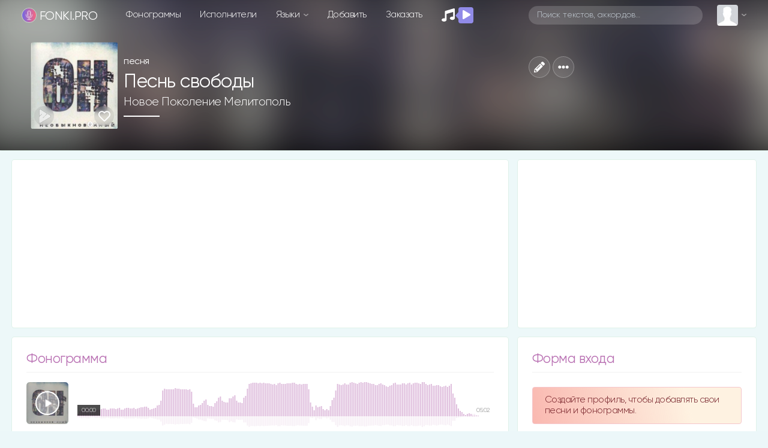

--- FILE ---
content_type: text/html; charset=utf-8
request_url: https://www.google.com/recaptcha/api2/anchor?ar=1&k=6LexsCsrAAAAAF88TwC2Yy6BQs7lfBpA-nUtNxMU&co=aHR0cHM6Ly9mb25raS5wcm86NDQz&hl=en&v=PoyoqOPhxBO7pBk68S4YbpHZ&size=normal&anchor-ms=20000&execute-ms=30000&cb=72uh8c324fsa
body_size: 49411
content:
<!DOCTYPE HTML><html dir="ltr" lang="en"><head><meta http-equiv="Content-Type" content="text/html; charset=UTF-8">
<meta http-equiv="X-UA-Compatible" content="IE=edge">
<title>reCAPTCHA</title>
<style type="text/css">
/* cyrillic-ext */
@font-face {
  font-family: 'Roboto';
  font-style: normal;
  font-weight: 400;
  font-stretch: 100%;
  src: url(//fonts.gstatic.com/s/roboto/v48/KFO7CnqEu92Fr1ME7kSn66aGLdTylUAMa3GUBHMdazTgWw.woff2) format('woff2');
  unicode-range: U+0460-052F, U+1C80-1C8A, U+20B4, U+2DE0-2DFF, U+A640-A69F, U+FE2E-FE2F;
}
/* cyrillic */
@font-face {
  font-family: 'Roboto';
  font-style: normal;
  font-weight: 400;
  font-stretch: 100%;
  src: url(//fonts.gstatic.com/s/roboto/v48/KFO7CnqEu92Fr1ME7kSn66aGLdTylUAMa3iUBHMdazTgWw.woff2) format('woff2');
  unicode-range: U+0301, U+0400-045F, U+0490-0491, U+04B0-04B1, U+2116;
}
/* greek-ext */
@font-face {
  font-family: 'Roboto';
  font-style: normal;
  font-weight: 400;
  font-stretch: 100%;
  src: url(//fonts.gstatic.com/s/roboto/v48/KFO7CnqEu92Fr1ME7kSn66aGLdTylUAMa3CUBHMdazTgWw.woff2) format('woff2');
  unicode-range: U+1F00-1FFF;
}
/* greek */
@font-face {
  font-family: 'Roboto';
  font-style: normal;
  font-weight: 400;
  font-stretch: 100%;
  src: url(//fonts.gstatic.com/s/roboto/v48/KFO7CnqEu92Fr1ME7kSn66aGLdTylUAMa3-UBHMdazTgWw.woff2) format('woff2');
  unicode-range: U+0370-0377, U+037A-037F, U+0384-038A, U+038C, U+038E-03A1, U+03A3-03FF;
}
/* math */
@font-face {
  font-family: 'Roboto';
  font-style: normal;
  font-weight: 400;
  font-stretch: 100%;
  src: url(//fonts.gstatic.com/s/roboto/v48/KFO7CnqEu92Fr1ME7kSn66aGLdTylUAMawCUBHMdazTgWw.woff2) format('woff2');
  unicode-range: U+0302-0303, U+0305, U+0307-0308, U+0310, U+0312, U+0315, U+031A, U+0326-0327, U+032C, U+032F-0330, U+0332-0333, U+0338, U+033A, U+0346, U+034D, U+0391-03A1, U+03A3-03A9, U+03B1-03C9, U+03D1, U+03D5-03D6, U+03F0-03F1, U+03F4-03F5, U+2016-2017, U+2034-2038, U+203C, U+2040, U+2043, U+2047, U+2050, U+2057, U+205F, U+2070-2071, U+2074-208E, U+2090-209C, U+20D0-20DC, U+20E1, U+20E5-20EF, U+2100-2112, U+2114-2115, U+2117-2121, U+2123-214F, U+2190, U+2192, U+2194-21AE, U+21B0-21E5, U+21F1-21F2, U+21F4-2211, U+2213-2214, U+2216-22FF, U+2308-230B, U+2310, U+2319, U+231C-2321, U+2336-237A, U+237C, U+2395, U+239B-23B7, U+23D0, U+23DC-23E1, U+2474-2475, U+25AF, U+25B3, U+25B7, U+25BD, U+25C1, U+25CA, U+25CC, U+25FB, U+266D-266F, U+27C0-27FF, U+2900-2AFF, U+2B0E-2B11, U+2B30-2B4C, U+2BFE, U+3030, U+FF5B, U+FF5D, U+1D400-1D7FF, U+1EE00-1EEFF;
}
/* symbols */
@font-face {
  font-family: 'Roboto';
  font-style: normal;
  font-weight: 400;
  font-stretch: 100%;
  src: url(//fonts.gstatic.com/s/roboto/v48/KFO7CnqEu92Fr1ME7kSn66aGLdTylUAMaxKUBHMdazTgWw.woff2) format('woff2');
  unicode-range: U+0001-000C, U+000E-001F, U+007F-009F, U+20DD-20E0, U+20E2-20E4, U+2150-218F, U+2190, U+2192, U+2194-2199, U+21AF, U+21E6-21F0, U+21F3, U+2218-2219, U+2299, U+22C4-22C6, U+2300-243F, U+2440-244A, U+2460-24FF, U+25A0-27BF, U+2800-28FF, U+2921-2922, U+2981, U+29BF, U+29EB, U+2B00-2BFF, U+4DC0-4DFF, U+FFF9-FFFB, U+10140-1018E, U+10190-1019C, U+101A0, U+101D0-101FD, U+102E0-102FB, U+10E60-10E7E, U+1D2C0-1D2D3, U+1D2E0-1D37F, U+1F000-1F0FF, U+1F100-1F1AD, U+1F1E6-1F1FF, U+1F30D-1F30F, U+1F315, U+1F31C, U+1F31E, U+1F320-1F32C, U+1F336, U+1F378, U+1F37D, U+1F382, U+1F393-1F39F, U+1F3A7-1F3A8, U+1F3AC-1F3AF, U+1F3C2, U+1F3C4-1F3C6, U+1F3CA-1F3CE, U+1F3D4-1F3E0, U+1F3ED, U+1F3F1-1F3F3, U+1F3F5-1F3F7, U+1F408, U+1F415, U+1F41F, U+1F426, U+1F43F, U+1F441-1F442, U+1F444, U+1F446-1F449, U+1F44C-1F44E, U+1F453, U+1F46A, U+1F47D, U+1F4A3, U+1F4B0, U+1F4B3, U+1F4B9, U+1F4BB, U+1F4BF, U+1F4C8-1F4CB, U+1F4D6, U+1F4DA, U+1F4DF, U+1F4E3-1F4E6, U+1F4EA-1F4ED, U+1F4F7, U+1F4F9-1F4FB, U+1F4FD-1F4FE, U+1F503, U+1F507-1F50B, U+1F50D, U+1F512-1F513, U+1F53E-1F54A, U+1F54F-1F5FA, U+1F610, U+1F650-1F67F, U+1F687, U+1F68D, U+1F691, U+1F694, U+1F698, U+1F6AD, U+1F6B2, U+1F6B9-1F6BA, U+1F6BC, U+1F6C6-1F6CF, U+1F6D3-1F6D7, U+1F6E0-1F6EA, U+1F6F0-1F6F3, U+1F6F7-1F6FC, U+1F700-1F7FF, U+1F800-1F80B, U+1F810-1F847, U+1F850-1F859, U+1F860-1F887, U+1F890-1F8AD, U+1F8B0-1F8BB, U+1F8C0-1F8C1, U+1F900-1F90B, U+1F93B, U+1F946, U+1F984, U+1F996, U+1F9E9, U+1FA00-1FA6F, U+1FA70-1FA7C, U+1FA80-1FA89, U+1FA8F-1FAC6, U+1FACE-1FADC, U+1FADF-1FAE9, U+1FAF0-1FAF8, U+1FB00-1FBFF;
}
/* vietnamese */
@font-face {
  font-family: 'Roboto';
  font-style: normal;
  font-weight: 400;
  font-stretch: 100%;
  src: url(//fonts.gstatic.com/s/roboto/v48/KFO7CnqEu92Fr1ME7kSn66aGLdTylUAMa3OUBHMdazTgWw.woff2) format('woff2');
  unicode-range: U+0102-0103, U+0110-0111, U+0128-0129, U+0168-0169, U+01A0-01A1, U+01AF-01B0, U+0300-0301, U+0303-0304, U+0308-0309, U+0323, U+0329, U+1EA0-1EF9, U+20AB;
}
/* latin-ext */
@font-face {
  font-family: 'Roboto';
  font-style: normal;
  font-weight: 400;
  font-stretch: 100%;
  src: url(//fonts.gstatic.com/s/roboto/v48/KFO7CnqEu92Fr1ME7kSn66aGLdTylUAMa3KUBHMdazTgWw.woff2) format('woff2');
  unicode-range: U+0100-02BA, U+02BD-02C5, U+02C7-02CC, U+02CE-02D7, U+02DD-02FF, U+0304, U+0308, U+0329, U+1D00-1DBF, U+1E00-1E9F, U+1EF2-1EFF, U+2020, U+20A0-20AB, U+20AD-20C0, U+2113, U+2C60-2C7F, U+A720-A7FF;
}
/* latin */
@font-face {
  font-family: 'Roboto';
  font-style: normal;
  font-weight: 400;
  font-stretch: 100%;
  src: url(//fonts.gstatic.com/s/roboto/v48/KFO7CnqEu92Fr1ME7kSn66aGLdTylUAMa3yUBHMdazQ.woff2) format('woff2');
  unicode-range: U+0000-00FF, U+0131, U+0152-0153, U+02BB-02BC, U+02C6, U+02DA, U+02DC, U+0304, U+0308, U+0329, U+2000-206F, U+20AC, U+2122, U+2191, U+2193, U+2212, U+2215, U+FEFF, U+FFFD;
}
/* cyrillic-ext */
@font-face {
  font-family: 'Roboto';
  font-style: normal;
  font-weight: 500;
  font-stretch: 100%;
  src: url(//fonts.gstatic.com/s/roboto/v48/KFO7CnqEu92Fr1ME7kSn66aGLdTylUAMa3GUBHMdazTgWw.woff2) format('woff2');
  unicode-range: U+0460-052F, U+1C80-1C8A, U+20B4, U+2DE0-2DFF, U+A640-A69F, U+FE2E-FE2F;
}
/* cyrillic */
@font-face {
  font-family: 'Roboto';
  font-style: normal;
  font-weight: 500;
  font-stretch: 100%;
  src: url(//fonts.gstatic.com/s/roboto/v48/KFO7CnqEu92Fr1ME7kSn66aGLdTylUAMa3iUBHMdazTgWw.woff2) format('woff2');
  unicode-range: U+0301, U+0400-045F, U+0490-0491, U+04B0-04B1, U+2116;
}
/* greek-ext */
@font-face {
  font-family: 'Roboto';
  font-style: normal;
  font-weight: 500;
  font-stretch: 100%;
  src: url(//fonts.gstatic.com/s/roboto/v48/KFO7CnqEu92Fr1ME7kSn66aGLdTylUAMa3CUBHMdazTgWw.woff2) format('woff2');
  unicode-range: U+1F00-1FFF;
}
/* greek */
@font-face {
  font-family: 'Roboto';
  font-style: normal;
  font-weight: 500;
  font-stretch: 100%;
  src: url(//fonts.gstatic.com/s/roboto/v48/KFO7CnqEu92Fr1ME7kSn66aGLdTylUAMa3-UBHMdazTgWw.woff2) format('woff2');
  unicode-range: U+0370-0377, U+037A-037F, U+0384-038A, U+038C, U+038E-03A1, U+03A3-03FF;
}
/* math */
@font-face {
  font-family: 'Roboto';
  font-style: normal;
  font-weight: 500;
  font-stretch: 100%;
  src: url(//fonts.gstatic.com/s/roboto/v48/KFO7CnqEu92Fr1ME7kSn66aGLdTylUAMawCUBHMdazTgWw.woff2) format('woff2');
  unicode-range: U+0302-0303, U+0305, U+0307-0308, U+0310, U+0312, U+0315, U+031A, U+0326-0327, U+032C, U+032F-0330, U+0332-0333, U+0338, U+033A, U+0346, U+034D, U+0391-03A1, U+03A3-03A9, U+03B1-03C9, U+03D1, U+03D5-03D6, U+03F0-03F1, U+03F4-03F5, U+2016-2017, U+2034-2038, U+203C, U+2040, U+2043, U+2047, U+2050, U+2057, U+205F, U+2070-2071, U+2074-208E, U+2090-209C, U+20D0-20DC, U+20E1, U+20E5-20EF, U+2100-2112, U+2114-2115, U+2117-2121, U+2123-214F, U+2190, U+2192, U+2194-21AE, U+21B0-21E5, U+21F1-21F2, U+21F4-2211, U+2213-2214, U+2216-22FF, U+2308-230B, U+2310, U+2319, U+231C-2321, U+2336-237A, U+237C, U+2395, U+239B-23B7, U+23D0, U+23DC-23E1, U+2474-2475, U+25AF, U+25B3, U+25B7, U+25BD, U+25C1, U+25CA, U+25CC, U+25FB, U+266D-266F, U+27C0-27FF, U+2900-2AFF, U+2B0E-2B11, U+2B30-2B4C, U+2BFE, U+3030, U+FF5B, U+FF5D, U+1D400-1D7FF, U+1EE00-1EEFF;
}
/* symbols */
@font-face {
  font-family: 'Roboto';
  font-style: normal;
  font-weight: 500;
  font-stretch: 100%;
  src: url(//fonts.gstatic.com/s/roboto/v48/KFO7CnqEu92Fr1ME7kSn66aGLdTylUAMaxKUBHMdazTgWw.woff2) format('woff2');
  unicode-range: U+0001-000C, U+000E-001F, U+007F-009F, U+20DD-20E0, U+20E2-20E4, U+2150-218F, U+2190, U+2192, U+2194-2199, U+21AF, U+21E6-21F0, U+21F3, U+2218-2219, U+2299, U+22C4-22C6, U+2300-243F, U+2440-244A, U+2460-24FF, U+25A0-27BF, U+2800-28FF, U+2921-2922, U+2981, U+29BF, U+29EB, U+2B00-2BFF, U+4DC0-4DFF, U+FFF9-FFFB, U+10140-1018E, U+10190-1019C, U+101A0, U+101D0-101FD, U+102E0-102FB, U+10E60-10E7E, U+1D2C0-1D2D3, U+1D2E0-1D37F, U+1F000-1F0FF, U+1F100-1F1AD, U+1F1E6-1F1FF, U+1F30D-1F30F, U+1F315, U+1F31C, U+1F31E, U+1F320-1F32C, U+1F336, U+1F378, U+1F37D, U+1F382, U+1F393-1F39F, U+1F3A7-1F3A8, U+1F3AC-1F3AF, U+1F3C2, U+1F3C4-1F3C6, U+1F3CA-1F3CE, U+1F3D4-1F3E0, U+1F3ED, U+1F3F1-1F3F3, U+1F3F5-1F3F7, U+1F408, U+1F415, U+1F41F, U+1F426, U+1F43F, U+1F441-1F442, U+1F444, U+1F446-1F449, U+1F44C-1F44E, U+1F453, U+1F46A, U+1F47D, U+1F4A3, U+1F4B0, U+1F4B3, U+1F4B9, U+1F4BB, U+1F4BF, U+1F4C8-1F4CB, U+1F4D6, U+1F4DA, U+1F4DF, U+1F4E3-1F4E6, U+1F4EA-1F4ED, U+1F4F7, U+1F4F9-1F4FB, U+1F4FD-1F4FE, U+1F503, U+1F507-1F50B, U+1F50D, U+1F512-1F513, U+1F53E-1F54A, U+1F54F-1F5FA, U+1F610, U+1F650-1F67F, U+1F687, U+1F68D, U+1F691, U+1F694, U+1F698, U+1F6AD, U+1F6B2, U+1F6B9-1F6BA, U+1F6BC, U+1F6C6-1F6CF, U+1F6D3-1F6D7, U+1F6E0-1F6EA, U+1F6F0-1F6F3, U+1F6F7-1F6FC, U+1F700-1F7FF, U+1F800-1F80B, U+1F810-1F847, U+1F850-1F859, U+1F860-1F887, U+1F890-1F8AD, U+1F8B0-1F8BB, U+1F8C0-1F8C1, U+1F900-1F90B, U+1F93B, U+1F946, U+1F984, U+1F996, U+1F9E9, U+1FA00-1FA6F, U+1FA70-1FA7C, U+1FA80-1FA89, U+1FA8F-1FAC6, U+1FACE-1FADC, U+1FADF-1FAE9, U+1FAF0-1FAF8, U+1FB00-1FBFF;
}
/* vietnamese */
@font-face {
  font-family: 'Roboto';
  font-style: normal;
  font-weight: 500;
  font-stretch: 100%;
  src: url(//fonts.gstatic.com/s/roboto/v48/KFO7CnqEu92Fr1ME7kSn66aGLdTylUAMa3OUBHMdazTgWw.woff2) format('woff2');
  unicode-range: U+0102-0103, U+0110-0111, U+0128-0129, U+0168-0169, U+01A0-01A1, U+01AF-01B0, U+0300-0301, U+0303-0304, U+0308-0309, U+0323, U+0329, U+1EA0-1EF9, U+20AB;
}
/* latin-ext */
@font-face {
  font-family: 'Roboto';
  font-style: normal;
  font-weight: 500;
  font-stretch: 100%;
  src: url(//fonts.gstatic.com/s/roboto/v48/KFO7CnqEu92Fr1ME7kSn66aGLdTylUAMa3KUBHMdazTgWw.woff2) format('woff2');
  unicode-range: U+0100-02BA, U+02BD-02C5, U+02C7-02CC, U+02CE-02D7, U+02DD-02FF, U+0304, U+0308, U+0329, U+1D00-1DBF, U+1E00-1E9F, U+1EF2-1EFF, U+2020, U+20A0-20AB, U+20AD-20C0, U+2113, U+2C60-2C7F, U+A720-A7FF;
}
/* latin */
@font-face {
  font-family: 'Roboto';
  font-style: normal;
  font-weight: 500;
  font-stretch: 100%;
  src: url(//fonts.gstatic.com/s/roboto/v48/KFO7CnqEu92Fr1ME7kSn66aGLdTylUAMa3yUBHMdazQ.woff2) format('woff2');
  unicode-range: U+0000-00FF, U+0131, U+0152-0153, U+02BB-02BC, U+02C6, U+02DA, U+02DC, U+0304, U+0308, U+0329, U+2000-206F, U+20AC, U+2122, U+2191, U+2193, U+2212, U+2215, U+FEFF, U+FFFD;
}
/* cyrillic-ext */
@font-face {
  font-family: 'Roboto';
  font-style: normal;
  font-weight: 900;
  font-stretch: 100%;
  src: url(//fonts.gstatic.com/s/roboto/v48/KFO7CnqEu92Fr1ME7kSn66aGLdTylUAMa3GUBHMdazTgWw.woff2) format('woff2');
  unicode-range: U+0460-052F, U+1C80-1C8A, U+20B4, U+2DE0-2DFF, U+A640-A69F, U+FE2E-FE2F;
}
/* cyrillic */
@font-face {
  font-family: 'Roboto';
  font-style: normal;
  font-weight: 900;
  font-stretch: 100%;
  src: url(//fonts.gstatic.com/s/roboto/v48/KFO7CnqEu92Fr1ME7kSn66aGLdTylUAMa3iUBHMdazTgWw.woff2) format('woff2');
  unicode-range: U+0301, U+0400-045F, U+0490-0491, U+04B0-04B1, U+2116;
}
/* greek-ext */
@font-face {
  font-family: 'Roboto';
  font-style: normal;
  font-weight: 900;
  font-stretch: 100%;
  src: url(//fonts.gstatic.com/s/roboto/v48/KFO7CnqEu92Fr1ME7kSn66aGLdTylUAMa3CUBHMdazTgWw.woff2) format('woff2');
  unicode-range: U+1F00-1FFF;
}
/* greek */
@font-face {
  font-family: 'Roboto';
  font-style: normal;
  font-weight: 900;
  font-stretch: 100%;
  src: url(//fonts.gstatic.com/s/roboto/v48/KFO7CnqEu92Fr1ME7kSn66aGLdTylUAMa3-UBHMdazTgWw.woff2) format('woff2');
  unicode-range: U+0370-0377, U+037A-037F, U+0384-038A, U+038C, U+038E-03A1, U+03A3-03FF;
}
/* math */
@font-face {
  font-family: 'Roboto';
  font-style: normal;
  font-weight: 900;
  font-stretch: 100%;
  src: url(//fonts.gstatic.com/s/roboto/v48/KFO7CnqEu92Fr1ME7kSn66aGLdTylUAMawCUBHMdazTgWw.woff2) format('woff2');
  unicode-range: U+0302-0303, U+0305, U+0307-0308, U+0310, U+0312, U+0315, U+031A, U+0326-0327, U+032C, U+032F-0330, U+0332-0333, U+0338, U+033A, U+0346, U+034D, U+0391-03A1, U+03A3-03A9, U+03B1-03C9, U+03D1, U+03D5-03D6, U+03F0-03F1, U+03F4-03F5, U+2016-2017, U+2034-2038, U+203C, U+2040, U+2043, U+2047, U+2050, U+2057, U+205F, U+2070-2071, U+2074-208E, U+2090-209C, U+20D0-20DC, U+20E1, U+20E5-20EF, U+2100-2112, U+2114-2115, U+2117-2121, U+2123-214F, U+2190, U+2192, U+2194-21AE, U+21B0-21E5, U+21F1-21F2, U+21F4-2211, U+2213-2214, U+2216-22FF, U+2308-230B, U+2310, U+2319, U+231C-2321, U+2336-237A, U+237C, U+2395, U+239B-23B7, U+23D0, U+23DC-23E1, U+2474-2475, U+25AF, U+25B3, U+25B7, U+25BD, U+25C1, U+25CA, U+25CC, U+25FB, U+266D-266F, U+27C0-27FF, U+2900-2AFF, U+2B0E-2B11, U+2B30-2B4C, U+2BFE, U+3030, U+FF5B, U+FF5D, U+1D400-1D7FF, U+1EE00-1EEFF;
}
/* symbols */
@font-face {
  font-family: 'Roboto';
  font-style: normal;
  font-weight: 900;
  font-stretch: 100%;
  src: url(//fonts.gstatic.com/s/roboto/v48/KFO7CnqEu92Fr1ME7kSn66aGLdTylUAMaxKUBHMdazTgWw.woff2) format('woff2');
  unicode-range: U+0001-000C, U+000E-001F, U+007F-009F, U+20DD-20E0, U+20E2-20E4, U+2150-218F, U+2190, U+2192, U+2194-2199, U+21AF, U+21E6-21F0, U+21F3, U+2218-2219, U+2299, U+22C4-22C6, U+2300-243F, U+2440-244A, U+2460-24FF, U+25A0-27BF, U+2800-28FF, U+2921-2922, U+2981, U+29BF, U+29EB, U+2B00-2BFF, U+4DC0-4DFF, U+FFF9-FFFB, U+10140-1018E, U+10190-1019C, U+101A0, U+101D0-101FD, U+102E0-102FB, U+10E60-10E7E, U+1D2C0-1D2D3, U+1D2E0-1D37F, U+1F000-1F0FF, U+1F100-1F1AD, U+1F1E6-1F1FF, U+1F30D-1F30F, U+1F315, U+1F31C, U+1F31E, U+1F320-1F32C, U+1F336, U+1F378, U+1F37D, U+1F382, U+1F393-1F39F, U+1F3A7-1F3A8, U+1F3AC-1F3AF, U+1F3C2, U+1F3C4-1F3C6, U+1F3CA-1F3CE, U+1F3D4-1F3E0, U+1F3ED, U+1F3F1-1F3F3, U+1F3F5-1F3F7, U+1F408, U+1F415, U+1F41F, U+1F426, U+1F43F, U+1F441-1F442, U+1F444, U+1F446-1F449, U+1F44C-1F44E, U+1F453, U+1F46A, U+1F47D, U+1F4A3, U+1F4B0, U+1F4B3, U+1F4B9, U+1F4BB, U+1F4BF, U+1F4C8-1F4CB, U+1F4D6, U+1F4DA, U+1F4DF, U+1F4E3-1F4E6, U+1F4EA-1F4ED, U+1F4F7, U+1F4F9-1F4FB, U+1F4FD-1F4FE, U+1F503, U+1F507-1F50B, U+1F50D, U+1F512-1F513, U+1F53E-1F54A, U+1F54F-1F5FA, U+1F610, U+1F650-1F67F, U+1F687, U+1F68D, U+1F691, U+1F694, U+1F698, U+1F6AD, U+1F6B2, U+1F6B9-1F6BA, U+1F6BC, U+1F6C6-1F6CF, U+1F6D3-1F6D7, U+1F6E0-1F6EA, U+1F6F0-1F6F3, U+1F6F7-1F6FC, U+1F700-1F7FF, U+1F800-1F80B, U+1F810-1F847, U+1F850-1F859, U+1F860-1F887, U+1F890-1F8AD, U+1F8B0-1F8BB, U+1F8C0-1F8C1, U+1F900-1F90B, U+1F93B, U+1F946, U+1F984, U+1F996, U+1F9E9, U+1FA00-1FA6F, U+1FA70-1FA7C, U+1FA80-1FA89, U+1FA8F-1FAC6, U+1FACE-1FADC, U+1FADF-1FAE9, U+1FAF0-1FAF8, U+1FB00-1FBFF;
}
/* vietnamese */
@font-face {
  font-family: 'Roboto';
  font-style: normal;
  font-weight: 900;
  font-stretch: 100%;
  src: url(//fonts.gstatic.com/s/roboto/v48/KFO7CnqEu92Fr1ME7kSn66aGLdTylUAMa3OUBHMdazTgWw.woff2) format('woff2');
  unicode-range: U+0102-0103, U+0110-0111, U+0128-0129, U+0168-0169, U+01A0-01A1, U+01AF-01B0, U+0300-0301, U+0303-0304, U+0308-0309, U+0323, U+0329, U+1EA0-1EF9, U+20AB;
}
/* latin-ext */
@font-face {
  font-family: 'Roboto';
  font-style: normal;
  font-weight: 900;
  font-stretch: 100%;
  src: url(//fonts.gstatic.com/s/roboto/v48/KFO7CnqEu92Fr1ME7kSn66aGLdTylUAMa3KUBHMdazTgWw.woff2) format('woff2');
  unicode-range: U+0100-02BA, U+02BD-02C5, U+02C7-02CC, U+02CE-02D7, U+02DD-02FF, U+0304, U+0308, U+0329, U+1D00-1DBF, U+1E00-1E9F, U+1EF2-1EFF, U+2020, U+20A0-20AB, U+20AD-20C0, U+2113, U+2C60-2C7F, U+A720-A7FF;
}
/* latin */
@font-face {
  font-family: 'Roboto';
  font-style: normal;
  font-weight: 900;
  font-stretch: 100%;
  src: url(//fonts.gstatic.com/s/roboto/v48/KFO7CnqEu92Fr1ME7kSn66aGLdTylUAMa3yUBHMdazQ.woff2) format('woff2');
  unicode-range: U+0000-00FF, U+0131, U+0152-0153, U+02BB-02BC, U+02C6, U+02DA, U+02DC, U+0304, U+0308, U+0329, U+2000-206F, U+20AC, U+2122, U+2191, U+2193, U+2212, U+2215, U+FEFF, U+FFFD;
}

</style>
<link rel="stylesheet" type="text/css" href="https://www.gstatic.com/recaptcha/releases/PoyoqOPhxBO7pBk68S4YbpHZ/styles__ltr.css">
<script nonce="2v-3HUXQF6eVX8xSZU2m3g" type="text/javascript">window['__recaptcha_api'] = 'https://www.google.com/recaptcha/api2/';</script>
<script type="text/javascript" src="https://www.gstatic.com/recaptcha/releases/PoyoqOPhxBO7pBk68S4YbpHZ/recaptcha__en.js" nonce="2v-3HUXQF6eVX8xSZU2m3g">
      
    </script></head>
<body><div id="rc-anchor-alert" class="rc-anchor-alert"></div>
<input type="hidden" id="recaptcha-token" value="[base64]">
<script type="text/javascript" nonce="2v-3HUXQF6eVX8xSZU2m3g">
      recaptcha.anchor.Main.init("[\x22ainput\x22,[\x22bgdata\x22,\x22\x22,\[base64]/[base64]/[base64]/bmV3IHJbeF0oY1swXSk6RT09Mj9uZXcgclt4XShjWzBdLGNbMV0pOkU9PTM/bmV3IHJbeF0oY1swXSxjWzFdLGNbMl0pOkU9PTQ/[base64]/[base64]/[base64]/[base64]/[base64]/[base64]/[base64]/[base64]\x22,\[base64]\x22,\x22HnFSBsONGMKQXMK4wqxawpdOf8OmC3hvwoXCmcO6wqXDojhqS33CmyFpOsKJUnnCj1fDiW7CuMK8WMOsw4/CjcOkTcO/e2HCssOWwrRCw4QIaMOEwq/DuDXCj8KncAF3wo4Bwr3CrTbDrijCnRsfwrN5Ew/CrcOFwoDDtMKec8OiwqbCth/DhiJ9RRTCvhsme1pwwqXCtcOEJMKFw4wcw7nCjlPCtMOREUTCq8OGwr3Ctlgnw5tpwrPCsk3DnsORwqI9wpgyBiPDpDfCm8KSw7sgw5TClcKXwr7ChcK9CBg2wqnDhgJhB3nCv8K9L8O4IsKhwp18WMK0LMKDwr8EBGphEAlEwp7DolrCgWQMPsO/dmHDhMKyOkDCiMKSKcOgw75THE/CohRseB7DknBkwrBawofDr1UMw5QUKcKhTl4XD8OXw4Q8wqJMWh1OGMO/w7clWMK9dsK1ZcO4VxnCpsOtw5NQw6zDnsOUw6/Dt8OQbSDDh8K5IsOUMMKPOG3DhC3DkMOiw4PCvcOGw4V8wq7DhMO3w7nCssOGTGZmNcKPwp9Ew6jCq2J0WnfDrUMGcMO+w4jDh8Oiw4w5f8KeJsOSSsKyw7jCrjtOMcOSw6zDokfDk8OwQDggwq/[base64]/G8KFNArCv15Gwok0asKzE8KywrQgw5vDv8O4RcOeMcOQJVMqw7/DssKDWVVlZ8KAwqEHwo/DvyDDm0XDocKSwrMqZBc1TWo5wrJiw4Iow6Bjw6JcAGESMVDCrRszwrVzwpdjw4HChcOHw6TDmxDCu8KwJizDmDjDosKpwppowoUSXzLCpsKBBAx0ZVxuBz7Dm05Tw4PDkcOXHcOKScK0cRwxw4stwp/DucOcwrhyDsOBwp92ZcONw5ogw5cALAsnw57CtMOWwq3CtMKqfsOvw5kxwrPDusO+wrpxwpwVwo3Dq04dXiLDkMKUeMKfw5tNasO5SsK7WSPDmsOkFE8+wovCmcK9ecKtHE/Dnx/Cj8KZVcK3P8OLRsOiwqgYw63DgWxgw6A3W8Oqw4LDi8OVdhYyw7fChMO7fMKoY143wpVsasOOwrBiHsKjFsOGwqAfw4PCkGERE8K1JMKqCW/DlMOcZsOGw77CojYrLn9/KFgmOicsw6rDpR1hZsO4w6HDi8OGw7LDlsOIa8OewpHDscOiw6PDiRJuUMOTdwjDtcOrw4gAw5nDgMOyMMKNZwXDkyzCnTNGw4vCssKww4FjNGkOEsOvKHnCn8OHwozCo1J4f8OlYADDoF9tw5vClMKifxDDnXhxw53CkQfCgA9tc3nChyUbLzdcGMKiw5PDsg/DjsKeQGwtwp9kw57CqlMoA8KrAC7DgjYVwrTCuHwhQcO1w4HChDpjWA3CmcKkSQ8LdC/Cr2dNwpRtw74fUHh+w4cJLMOYQ8KnJXQ+EVRWw7rDisKdf17Djh4oYgbChlFDb8KsEcKpw7hyX0J5w4Fdw7fCtQrCnsKPwoZCQkzDrsKkdlTCrQ08w6tyCT5EVitpwpjDs8Otw4/CssK8w5zDpXDCtmVuOsOUwpNxe8KAEnzDoz58woDCgMKnwrPDqsO4w5rDtgDCvi3DksOAwr0HwqzCgsOFUUJVN8Odw4/DiUTDoQ7CoijCmcKOEzlsNBoIaFxHw5IIw7VkwpzCs8Kuwr9fw6rDoBPCoFHDixoOG8KqEBZ6BMKOCsKow53CpsKyW1dww5LDi8K3wpRuw4fDpcKUfzzCr8K4Px/DjEcUwo8wacKeUWNEw5YOwrEmw6DDqSnCjyFYw5rDjcKKwoFgaMOOwo/DhsK0wrjDpXHCjCZVVTDCpMOhYDo1wrlCw49dw6zDoT9zPsKbamobQX/Ch8KLwr3DmDcTwpkoPR98Hzp9w51JCzMwwqx3w7MYXzJBwqnDusKIw7TDgsK7wrR3CsOIwoHCg8KFGgzDskXCoMOsA8OHRMORwrXDrsKYcFx/N3LChlwdEcOlKsKlaHkETWsJw6lhwqvCj8K0WjgyCcKqwqvDg8OkO8O7wpfDhMK7Gl7DkVh0w5EqOFFuw55rw73Dp8O/EMK5XHo2a8KZwqA3ZV11VGPDksOjw4QTw43DhQXDgRNHSndiwp1Bwq/Dt8KhwrY9wpfCqBfCrsO9GMOAw5XDk8O+cCjDpl/DiMO3wrInTlcXw54Cw7htwpvCv3/DsWsDesOCMwJdwqnDhR/DhcOwJ8KBJ8O2BsKew5PCisOUw5B0CztXw6jDs8Oiw4vDj8K/w6YMWsKIE8O1w79gwo/DvVLCoMK7w6vCm1/Dsn0lL1nDt8K2w7g1w6TDuxvCpMO3ccKhBcKYw43Di8Obw7JQwrDCnhjCm8Kbw7DCqm7Ct8ObBMOJPsOXRhfCgcKrbMKfGGJ6wrxow4PDsmvDlcOgw6hGwpQYf1hQw5nDiMOdw43DtMOPwr/DvsKLw4g7wq52E8KlZsOww5nCt8KSw5DDksKnwqkDw5LDkgFoS1d3UMOQw7Efw57CklnDnDzDicO3wrzDjxrCjsOpwpVyw4TDtlLDhhY9w4V7B8KLf8K/f2HDl8KMwpI6HsKmczohasK2wrRiw7nChnLDlcOOw4skNGArw68oa0dsw5p5V8OQCHfDicKFeUzCtcKwLcKdFTfCmlzCjsOVw7bCqcKUJR1Zw6V3wq5BHnBnPcOtMMKEwoHCisOSC0fDqsKVwqw/wokfw5h7wrbCk8K5TMO9w6jDuHXDoEfCmcKUJcKIABo+w4bDgsKVwoTCoRRiw4rChsK5w4YmPcOXN8ONPcOBWwdeWcOlw67Cq20OS8OtbCQacCrCqWjDncKUOl5Fw5jDiFFRwpdgMg3DvDlpwpTDgF7CsUxiY0FTwqzCpmdlTMOaw6IPwojDiTsHw6/CpzJvdsOnAMKWXcOSF8OCd2zDhwNhw6vCtRTDghtrZsK3w7suwo3DhcO7AsOJCVLDmsOqcsOcX8Kgwr/DhsKZLVRTTMO2w5HCn3jCilouwo8ybMKSwq/CtsKqPzYZM8O9w4HDsjc4BsKuw6rCi3bDmsOEwolTVHV5wr3DuzXClMOqw6EowqbDkMKQwrfCk2Jyf0jCnMKxDsKmw4TCs8OlwosXw5PDr8KSHG/[base64]/Dl8OmDRx9w55pwp0bDcO2C8OUY8OXw41dOsKpImzCrErDrsKpwr8QWH/CpCLDrcKeS8OsbsOQHcONw45bX8KNbDM7XAnDl27DmsKlw4d1FkTDrgFwcAp1Sg09NsOuwqjCk8O8V8O1YRs9N2XCicOuL8OTIsKDw70pBMO2wqVBIsK4w54YMgsDFHICMEwWVMK7FXzCqAXCjQAUw659wprClcOtNH8rw5RoTsKdwo/DlMKQw5XCtsO/w7jCjsOQLsKjw7oFwp3CkxfDtsOFT8KLRsK6AF3ChUd8wqYUfMOIw7fDhlRswqUEZMKBExTDl8Osw5wJwo3Cinc8w4jCkXFdwp3DjxIJwo09w5xsDG3Cj8O+DsOww48Kwr3CqMO/w5jChjHCnsKtQsKZwrPDkcKUBMKlwrPCvXjCncO4D1jDpF42e8O6woDCuMKgNQtaw5lYwqUGHGc9bMOJwpjDrsKrwrTCtVnCocOKw5JCEi3CvcK7RsKqwpzCkgwWwqfChcOew5w3IsOLwqxWbsKrIDjCq8OIfwfDjWzCnC3Dug7DocOtw6hIwp/Dh1E/EAVSw5bDrErCgz5lP2U8NsOMdMKGM23DpcOnG2tRV2PDiQXDtMO1w6M3wrLDscK/[base64]/Do8K/woDCgzwCw4fCrcOWCQvCv3lVHMKvWAfCmG43Hlh3FcO5LWMeRGPDpWLDh2PDg8KFw5jDp8OYe8KdMVfDjMOwRmZYQcKAw7RXCCjDlkRAAMKew6TCl8KmT8OQwoDCoV7DnsK3w64WworCujHDo8OHwpdawqUsw5zDncK3F8OTw7l9wpLCj3XDhBo7w6/DkQnDpwvDoMOSJsOMQMOLJEtiwppswooewpXDvFB8ag8Cwr1lMMOoGWEAwoPCgm4YPxfCmcOGVsOfwo1sw53CgcOQVcOTw7jDs8KPQQzDmcKNeMOXw7nDs3kSwpMsw6DDrcKyZU8twq7DiwAkw4DDrGXCmngHTG3CoMKMwqzCiDZdwojDm8KUJHRWw6/DpSQKwrLCp3YJw7HChsOSSsKew4oRw7InQMOQDxbDq8KqSsOMYTDDnVBTA0pIOxTDtktlA1zCsMOaEXg5w5hLwrVbXEp2AcK2wrzCul7DgsOaXh/DvMKNKHVLwo1YwoA3dcKcRcKiwpVEwqPDqsO7w5gww7sXwqlsRjvCtnjDpcKrBlUqw7bCvgjDn8KEwooJc8KSw6jCsCIJdsKRfF/CuMOCDsOIw6oawqRuw51Bwp4dHcOdHDk1wqhCw7vCmMO7UU8Kw4vCk2g4JsOiw6jCgMKDwq00YTfDmcKPFcO7QCTDjG7DvX/Cm8KkCQzDngjCgWfDmsKiw5DCl24WDSkhcC5afcKGf8KIw7bChUnDt28Dw6XCrUFFY0HDtTjCj8OvwqzCmjUHXsOBw6lQw4JtwqfDu8K3w7caXsO0Ii0jwq1gw57CqcO+eS03ISQEw44Hwq0awqXDm2bCtcKzw5YECsKlwqHDn2HCkw/DtMKkSijCpEJ9XgTCgcKXeTh8bxXDvsKGCDJkVcOmwqJKGcOCw4XCjgrDtUx/w71MDWxIw7M3A1bDhH7CiwzDocO6w6TChzUGK0XCp181w4rCrMKxY3wKEU/[base64]/[base64]/CgTDDsMO8KMKuS8K5wqrDjB7Cu8OKeMOTVH5HwoLDgnHCicO1wr7DsMK7T8O1wpzDmWVMPcKdw6fDmsOcDsOxw4rDsMOOQMKQwqRZw75SRA0ye8O/GcKZwptYwp0YwqZuC0lBJybDrgDDosKxwo4dwrQLw5vColdnDk3CmFIXN8KUGXVqB8K2FMKWw7rCqMORw6XChlU6FcKOwobCsMOlOlTCvyZRwpvCvcOvRMKRG2Rkw5TDkgVhUSoow6UcwogtM8KcK8KvAjfDvMK0IyPCj8OcXWnDvcO6SRRrXGpReMKCw4c/EUstwqhcJl3Ck04XcSxWaCIJXWbCtMOTw7jChcK2esOZIjDCiD/[base64]/TS1jwrliw6VUDwxOw7/CgWHClC9vKsO3w4xZYWRuw6bDo8KUQ3LCqkkWbmBfZMKzP8KIwqXDssK0w7IkIsKRwpnDrsKew6luDxpyT8K9w4syfMKOK0zCiVXDoQIOKMO3wp3CnHoSMFcswrTCg0www6nCnX8waX9edsObRBoBw4/CsUnCoMKKVcKJw7XCl0VcwoZ4JSsDXHvDu8ODw5JZw6/CkcODIQtYb8KZYl7CkWzCrsK9YEBYEWzCnsKzexx1XgIPw7kVw6LDlyPDhsOfCMOiRBXDv8OaFQzDi8KDXhgYw7/ChHHDsMOpw6XDhMKJwqw7w7PDicOXWV/DnlfCjEcAwoc8wrLCtR91w6DCtRPCvxl3w6zDlxcZKMOLw6nCkTzDvApBwrsRw5XCtcKIw7odEn10AMK2HcO4J8ORwrx4w5vCu8KZw6QxBC8CPcK6JBRUEyMrw4HDhGvChBsTNQU3w7/CgXxzwqHClGpEw6zCgz7DkcKdfMKcCF1IwofCosKFw6PDiMOjw7/CvcOJwrDDscOcw4fDthDClXYsw7Axwo/DtFnCv8KqWFt0STE2wqc/Big+wpQ7HMK2IWNRCCTCvcOHwrrDp8OuwqVow6AmwoJgZl3DrWfCvMKlVCRFwph3AsOATsOTwr0/dcKkwpEMw7B8HnQxw685w4gzecOfHz3CsjbCrx5Fw6bDq8KQwpPCmcK/w77DkgfCs3/Dl8Kaa8OJw4TCgMKEJMK+w7TCkQN7wq1LIsKPw4tTwqpsworDt8KyMMK2wqdTwpoaGTDDr8O1wrvDphwAwpvDr8K1DcKLwoM9wpjDv1PDs8Ktw6/CscKVNCzDtyXDlsOiw4E6wq7Co8KmwqBMw78tDX/[base64]/MhoDIRjChcOCw4zCk2rClcORbMOvwqMewpkEX8O/wppjwozCssKFGcKjw7Jrwq1QT8KAJsKuw5AhLMKQIcOGwr9twp8RZBRmZmknSsKOwpTDjRfCqnglFFvDpMOFwrrDisOpwpbDv8KWK2cFw68+Q8O0V1rDqcKzw6pgw63CmcOvKcOlwq/CuiVCwoXCr8K2w6F0KAhIwq/DocK9YBVrWmbDvMOCwpPCnDBBbsKUwq3Dg8K7wq/Cu8KsbDbDi0fCqsObAcOzw6FSL0gmShTDpEN3wofDlWh4acOtwpLDm8O9Xjo6wp0nwpvDsDrDjUE8wrwVasOtKB1fw4/Dh13CkzhjfHnCvz9uUcK3F8OZwp3DuEISwr9RasOlw7HDvcK2BMKowq/Dl8Knw78Yw6QPUcKwwqHCpcKqIStfOcOXcMOOHMOXwph+Bm51wrphw5xyLnsKISvCqXZvJMOYYVtbIFs5w7cAPcK9w5jDgsOIOi9Vw7F5D8KLIcOzwrQIQ1nCpUs5ScK1eAPCr8OcCcOuwqtbJsKJw5jDhCY7w64Ew6ZqQMKlFTXCr8ODN8KtwoPDs8Omw6IcanzCtn/DmxkNwpYpw5LCisKOZW7CucOLE0vDgsO7FMK/VQnCih4hw78bwr7ChBR/EMOYHDICwrUBYsKowpPDrGPDjUnDmHrDmcOVw4zDpsOGB8OnWmk5w7NVU2djU8OdYA/[base64]/[base64]/C8KqQlTDhMK+woHCh2LDuMOMw7t+VjwMwqxyw63DvGcQw4rDsmAnR37DlMK9JBxsw7gAw6Rkw6fCjVFYwqbDocO6PhwKQBV2w7Zfwo/[base64]/[base64]/bMKWw43CmMKEAlfDhS18Wz/CkQ7DsMKJwozCsCjCpsKqw4XCkVPCpRLDq0MtTMKuOj46E2HDoSFGX3wawqnCn8OADGtIKz/CsMOkwqA0RQZPXxvCmsOjwofDosKhw7fDsxHDuMOswp/[base64]/[base64]/BzNdWcKUw6gGw74rw5bDn8KuY8Ocwp02wpnDgUtYwqZId8KMw709W2Nuw7YIc8K7w75/[base64]/DsH84woTDtMOwwrbCgzl1w6oHUcOqCcOpw5PCqMOqVcKAZ8OrworDjMKdG8O+LcOoP8O1w4HCqMOPw4MQwq/Dkzwxw4ZdwqUHwrsWw43DiA7DqkLDlcKVwprDg3o3wojCu8OnGWQ8wpLDl0PDlAvChnXCr15WwohVw6wLw6o8GnppBiFjIcOoDMOkwokRwp/CslNqMCAEw5vCqMOUNMOfHG1Uwr/Dv8K7w6XDhMO/wq8kw6fDj8OPC8K/[base64]/wqTCvjXDmkgTwpDDlyN8JcOiw4zCqhxUwqMzY8Owwo53fzRfRERLSMOrWjseecOxw5oofW1+w7txw7HDp8O7QsKsw67DszTChcKTEsK7w7IeKsOTwp1nwp9UJsKbasOlEnrDuUTCjnnCu8K+TsOpwoxEUcKPw68bbcOhEMOTWAHDtcOMHCfCji/Dr8ODeinCngF5wqoGwpTCtcOTJl7Co8KCw4tOw53Cn2/Dnj/CgcK+elc8UsKcc8KwwrbDvsOVYsO3ahpCLgA+wofCgW3Cs8OlwpjCk8ORD8KiBSTCvhllwpbCvcOBwqXDosOxHzjCslQzw4HCpcKAwrptdhrCthQGw5RiwoPDji5FFMO4TE7DvsKfwoMgKFRQMMKLwpcLw4nCj8OKwrclwr/Dpicwwq5cEMO2VsOcwphAw7LDkcKbw5vCmWhcej7CuXNbCMOgw43DuWsfIcOPB8KSwoTCnztXNgXDk8KGCSXCnRwRLsOOw63DosKeRWPDiE/CusKeHMOdDT3DvMOoF8OhwqTDugZqwrXCpsOYQsK3ecOVwo7CiDVpaTbDvybCozRbw6QNw5fClcKmJsKVfMKQwq9UICpbw7/[base64]/w6UHwoomwrXDlwPDu387QgI5fcK7wqAwasOAwq/Ck8Kqw5FnTQtCwpXDgSnCsMKnXndsKk3CmhDCkBt8JQ9Uw5fCpzYDIcKpG8KTIDnCpcOqw5jDmQnDnsOGBGbDvsKCwpI5w7ZLR2ZLeA7Cr8O9M8OsZERUE8O9wrh/wpHDuA7DoFklwrXCq8OQBsO5IVPDphRfw6Z0wonDhMKyckXChnp9VcKBwq7DscKHesOww7XDuXLDlxEzf8KPaGVdd8KTW8KWwrspw7UvwrbCssKpwqXCmlxiw6TCow9qWsK/w7k+HcKJYkYPS8Ogw6bDpcOSw4PCp1DClsKKwofDmn7CuErDhALCjMKyeW3CuCrCnRHCrRY6woorw5JowrbCiw4BwqDDomNzw4PCpknCr3bDhyrDnMKUwp9owrnDicOUJBLDvynCghlOUUjDpsOjw6vCm8OEKcOew78bwr3CmjgHw6/DpyQCR8OVw6XCpMK7R8KpwpQpw5/DicOPYcOGwoPChAzDhMOiHWIdOw90wp3CiV/Dk8KYwoZaw7vCmcKvwpHCscKZw7ELGTEOwqQJwrxoBQcIZMKJLU7CvklcTsOBwoQsw6lZwqfClwLCvsKQFXPDu8Ocwp1Iw6UoAMOVw6PCnX5wT8KwwopZYFPCtRRqw6/DtDPDksKvWcKHTsKqI8OdwqwSwq3Cv8OICMOcwpfCrsOncngRwr4ZwrrDi8OxesOqw6FJwrTDmsOKwpkRXlHCvsKhVcOVJMObRGJlw7tZaVFqwrbDv8KHw7lnWsKIE8OLDMKFw6fDuTDCuR1/w4DDmsOfw4jDmQnCq0Ukw4EDaGbCjS1USsOlw7NRwqHDt8K2Yy42XsOMB8OKwqvDhsKiw6vCrMOrNQbDuMOPAMKrw5DDqTTChMKBA2x2wrwIwq7DicKvw68zL8KUdW/[base64]/DpMOjwqIjSMOoHnoDw4BfO8KVw5guAMOQw6UhwqjDg2vCn8OYI8O5UMKeF8KpfMKed8O/[base64]/Ci8KOHsKMwoLDuMKNw5bDjCUDLsKUwr7DnAhYH8Opw55ANXLClCBUX0Mqw5vDvcOZwrDDhWnDmSxvIsK1GnQywofDi3Q8wqzCvjDCqHVywrrDsChXIzDDvkhEwojDpl3Cj8KBwqgsDcKUwqNiDzXDojDDjWpaC8KYwo0oe8OVLgsYHhtUNU/Cq0JGCsO2KMOQwo0LdXBOwrhhwq7CmWYDK8ONcMKkIjrDrTdtIsOfw5PCgsO/M8OXw49aw67DtQEHOko/AMOVPlrCqsOqw44nMsO/wqZuJ3k9w7vDjsOkwr3CrcOcGMK0w5wHCcKBwq7DoDLCpsOEMcKNw4Qhw4XDqjg5SSPCksKGClgwL8KKAGZpNBTDiD/Dh8Onw6vDpTYaHAcXPHnClsOlXcOzOSgMw4wVIsKawqpMJMO+RMKywr5TRyRnwr/Cg8ObXDTCq8KQw4MuwpfDm8Ktw7nDlX7DlMOXwppMa8K0aFzCk8Ocwp3DvRt/[base64]/DnQXCvV5NE8KVQMK9MR7CvWPCiMOpw43CvsK8w5B/[base64]/DrcKqHzPDhMK2O205TMKpchdEbsOsNAnDm8Kdw6k4w5LCjsK/wpszwqkiwoHDhFrDjGbCrsKHPsK0KyfCicKSD1rCtcK/C8Omw6k5w7s+dnM7w7siISbCt8Kdw47Dm3FswoB4bsK4E8ORNcKewr5RKgpyw6DDncOQXsKlw7PDs8KEUlUPPMKGw73DjMOIw5PCpMKITF7Ct8OpwqzCpgnDhAHDuCcjURvDtMOGwq4XIMK6wqFQN8OhGcOKw5M7ZWHCrRnCkgXDp0/DlcOHLwjDmiIJw5TDtBLCl8OSBzRtw5bCu8Khw4x6w7R7Ai4oeSc1BsKpw414w7Q+w5TDtQ56w44Kwqh8w50Yw5DCr8KFPcKcEDZ5W8KhwpxwbcOMw43DksOfw7lUAcKdw79IAgFrCsO/N1zCjsKXwr9IwoNxw7TDmMODOcKob13DmcODwrcfNcOhBztbBcK2aQwRGUZBcMKSUVHCkBjCiAR3EHPCpnI+wp5SwqIOw57Cl8KFwrfCr8KJQMKCDELCqEjDujl3e8KkYsO4VCNLwrHDvA54IMKww709wqIwwpxCwrMQw4/DhsODdcOxUsO+dDIXwrNuw5w2w7vClWclBirDq154Ym1Pw6M4PxIpwqpDfxrDvMKhCQEmOV0vw5rCtRhMccKgw6dVw4HCtsOYTjthw6jCixtzw6FlHnLCgRFnNMOfwotZw4LCsMKRUsK/[base64]/w73CvcKrw5rCu0TDlB8EP8OEEF/Ck0fDl21aJMKJEWwIw59BSSxFB8OIwqvCgsK6Y8KUw7DDgF8WwogCwqXCrjXDkcOAwohCw5LDvB7DowHDlwNQY8O4LWbCsg/DnR/DrMOzw7oBw6jCgsOUHn/DoCdkw4ZCScKxDUrDuRUcR3bDt8K0QRZwwpduwpFfwrMNwodEG8KxAMO8w6JAwpMGK8OyesOfwrxIw4/CpnsCw59bwrzCgcKiw4fCkR86w7PCp8O5fMOGw6vCusOnw4UbSnMRDMOJQMODLQMQwoJCUMOzwqPCqkwtKSjDhMKtwqJlacKJOFXCtsOJEl4pwoIqw7/[base64]/akbDiybDpUJuw4/[base64]/Dp8KUwq/CucOALsKMWGAjNTHCicObw5/DlT5dXh5+FcOMKRZrw6zDn3jDpsKBwrXDocOlwqHDuDPDiFwsw7/CoEXDkR4ww4LCqsKoQcKRw6TCisOgw6sAwqtRwozCnksPwpRaw41nJsK/wrzDp8OKDsKcwqjCiwnCj8Krwr/ClsKRVynCj8OLw6dHw4Edw5p6w6gnwqDDh2/CtcK8w5vDqcKlw4jDv8OTw4tow7rDuXjDiS06wr3DpXLDnsO2HlxkcirCo1vCuE1RN1lnwp/[base64]/U8OiEMOGW8KYw63DhWAibh4Cw7fCjh4Cwr7CtMOyw6hjEsO7w7l1w6HCrMKqwoRuwps1EChHMMKFw4dawr80eE/Dg8KiKTIWw448EWLClMOBw5Brf8KkwrLDlW1nwpBtw6/Ck03DqVFGw4PDmgUhAF1kNXJ1VMK7wq4IwooqXsO3wrQJwq9aYC3Cv8Kgw4dhw6MnPsO1w4DDtgQjwoHDolXDhit9AE0Mwr0XfMO6X8Kzwp8EwqwuD8Kiwq/[base64]/Ck8K5wr9Sd25cw5ZacXPClsOlwrPCg8Kgwro/[base64]/DmFJqw5NaSMK1wrELSMK2QsO6XkFEw5pAccOhasK3K8K7dcK7QsKtY1B9wqdCw4fDn8O4w7fDnsOJK8OpEsKHXsOAw6bDjEcuTsOYBsOdSMKzwqoFwqvDo33CpHBswoFYMmnDuXgNaQ/Ch8OZw5glwpNXUcO1WsKBw7XCgsKrOWjCqcO7VcObfiFHKMOrdn9eJ8OYw7sJw7rDhxbDvBrDsRkyNF8RTsKuwpHDsMKfQ1PDoMKOZcOXDMOnw7PDsj4SQgFzwpDDg8Oiwq9Dw4vDk0/DrFbDh1ovwq3CtH7ChwXChV4nw7oaPn9zwpPDgQ3Cj8OGw7DCnBLDpsOkDsK9HMKfw4EobHsdw4l/wroaaSrDp3vCr2DDlCvCiivDvcKQIsO3wo50wrHDkFvDqMK3wr1rwoTDs8OSAHR+DsOdbMKxwpgFw7ISw5chc2XDvRnCksOmARjCvcOYQlBGw5dGRMKTw54Pw75lWko2w6DDuzTDoiHDl8KKHsODLX/DhS0mA8Odwr/CicOIw7HCgCVDeRjDpz/Dj8O+w7vDqHjCtSHCr8OfXx7DvjHDiFrDtRbDtmzDmsKXwq4eYMKVb1PCkyxVBgvDmMKJwpA9w6sIf8OZwqdAwrDChcOKw6Qpwr7DpcKSw47CiTvDlSsdw73DuA/CnlxBaX0wdmw4w45RYcOqw6JVw6Jzw4PDtC/DhllyLhFww7nCrMOdDAUGwqDCpsKmwobCi8KZKhzCq8OAeAnCn2nDlwPDjcOIw43CnBVkwr4NWi9GOsKifHLDkWN7AmbDp8K3woHDvsKeeSXClsOkwpcyP8OHw6vCpMOVw6jCs8K7VsOPwo9Iw4MRwqDDkMKCwr/DpcKKwqnDn8OWwrbCjERmCQPCjMOTY8KuK1VPwqZhwr7CvMK9wpbDki7CssKwwp/Dvy9XKWoHE0HCnErDjcOBw59Mw44cScKxwo3ChsO4w68iw6FDw64Ewqhcwog6BcOiIMKYF8OaX8KFwoQFKMKWeMOtwo/DtzzCjMO3BV7ClcOOw6g6wrZgAxRhdTrCm353wpDDusO/WRlywoHCmgHDozsIc8KUW3d7eCIiHsKCQGRAFsOaNcOVcnjDpMOiQXXCksK6w4lIa1rDoMK7wpTDv1/DsHzDnnJcw5fCoMKoIMOqCMKlc2HDssOQfcOZwpjDhzfCoDBcwp/ChsKRw4bCq2bDhwbDgMKAFMKBR3FFOcONwpHDn8KFwoI4w4jDp8O3JsOGw6hNwpkZcn7DtsKrw4xhQi1twoRXNxzChivCpRzCvyZtw7s1csKFwrnDoDZpwqd7OH7DrHnCtMKhHElcw78KQsKZwr80C8Obw4tPREPCjhfDkhZDw6rDlMO9w4V/woVZc1/[base64]/Dh8Kzwpx1LXDDgVIgw4xsw67DsnVbw4IdQkVsRm/Crh4/[base64]/Drg7Cu0/CoMK1wqPDkDwLa8K1wr/DlA4+SsOaw6jDlsK7w43Ctk3CvUV3VsOFL8O0C8Ktw7zCjMKaIVgrwrzDk8K9JWBya8K3HgfCmzwGwqRUcGtIS8KyWAfDjx7CisK3EsKGehjChnoyT8KUe8OKw7TCkkB3UcOUwprCg8KIw5LDvBwIw5JQMMOIw5A3HEnDixVPNzVFwoQuwpkEI8O2ECZSccKILm/DrWlmRsOIw7J3w5rCk8OcNcKMw5TChsKUwokXI2/[base64]/[base64]/CoAfCgsOxeWDDtEN9wrbDmsKKwpMIKMOMU0TCm8KaHWnCqjY6AcODC8KcwpPDqcKrYcKCKcKRDH9yw6bCvsKRwpHDlcKEISrDisKkw5duBcKFw73DtMKOw4ZNGCXClsKSNCIUey3DgsOrw77ChsOrQGJoUMOjGcORwoUtw54Hfi7CsMOrwqc1wrjCrUvDjD3Dm8K/RMKTSz0/HsKBwrl7wqnDrgnDlMOvW8KDWA7DqcKfRMK0w7IEAisEIhh0AsOnZ2XCrMOrY8O2wqTDmsOuEcOWw5ZSwojDhMKpw44lw74HFsOZEwxdw4FBasOpw41QwqwVw6vDo8KawqvDjxXCsMKJFsK9FDMmfnwqGcOEA8O/[base64]/[base64]/CvnVQwp7CtmMRw48NXQdgViF6wobCiMKyZSMgwp/[base64]/Dp8KzwoVIYVHChFNEBXnDscOjW8KyZigEw7siWsOoX8OQwpXCuMObIyHDrsKJwqjDnytNwr/CjMKEPMO4T8OePDDCrsK3T8KMbU4hw4EewrnCu8OBPMOOFMOowq3CgQnCoH8Fw4DDnDTDqQFgwpLCgCw+w6EQfD8YwrwvwrhKDG/DgRTCnsKJw7HCu03CmMKPGcOLLHVBE8K7P8Oxwp7DiUDCmMO0HsKAKRrCs8KiwoXCqsKZIRPDiMOKZsKUwrFswoLDtMOnwpvDscOudBjCulfCjcKMw7o2wrzCkMKKYytPNS4VwpXDuFxZNi/Cn3s0wr7Dh8KFw584I8OCw4dmwrRcwqcYSHLCo8KqwrNtQcKFwpVyScKcwrI+w47Ciz84KMKiwrzClMO9w7Jcwr/[base64]/dsOqwplPcSbCp8KERlYewoLDhsK0w5LDj8KywqXDtFHDlhTClXnDnEDDsMKZS2jDtVUxI8Kww4ZXw7DCoRzCicOHOGTDoxvDqcOtecOWO8KFwoXCllomw64BwpABOMKcwpdVw63DiWvDmsOoMGLCqx4nacOLGV/DgwkeH0NHGcKCwpvCusOrw79hK3/CusKJViNow7cYDXbDqlzCqMKpYcKVTMOtQsKXw6nCrAnDtEjCicKOw6Z3wotREsKGwozCmCnDk07DhXXDpGrDgjLCkmbDojwJdm/DpgAjUwhRH8KFYynDtcOIwqTDj8K0wrViw6EYw77DhV7CgFtVZMOXNg4qRQ/[base64]/CtcK0wp/CvCnDr1PCmV4QwpPDnjpjwpHDpRclX8OeN1V/HcKVQMKQL3/DusKbFsKVwpLDnMOMKDVewqpTMSFww6IEw6/Ch8OVw4TDtS/DuMKtw6BWTMOHF0XCgcKVf3lkwrDCglbCvMKvAMKCXFN1NyPDmMO2w4HDnXHCvifDlsOgwq0lJsOwwpLCnSTDlwcuw4VhLsKJw7/CtcKAw5TCu8KlQBfDu8OOPRXColN4LcKiwqsJFEFVIAtmw6NGwqxDYXoyw63DvMObMi3Cvj4UFMOqanvCvcK3cMOYw5slMlbDpMKBRFLCusK/X0RmYsONGsKaAcKbw5bCo8KSw6R/ZMKUDsOEw54ILk3DlMOfVF3CrWF+wrk2w41LF33CskB8wpk/[base64]/Clk/CsBjDm8KGw6ZZZMK8dsK/w61FIA3CmkXColAUwrB2NzjCo8Kkw6bDqTIHBi9hwohGw6RSwod/fhvDmEbDt3s4wrRcw41ww4pjw7TDjnvDkMKOw6fDocKnWGY7w6zDhw/[base64]/CpCE/ChjDhMOBwpMUwo1fO8K/w7jCiMKJwrDDgMONwrPCvcKrAcOewpPCqA7CnMKUwqMlVcKEB01ZwozCmsO1w5XCriTDqmRUwqvDqg1Gw4h+wrrCtcOYGTfChcOtw4ZcwrfCv0s2ACTCkGrCqsK2w5/CrcOmNMKewqQzAcOkw5/DksOqfirClUvCo1JEwozChwzCocKEJBxpHGvCksOxV8K6fybCnA/CpcOhwoQ9wqTCqD7DiWh3w4rDgW/CohHDgMOWDcKawqDDmAQdJjfCmW8xG8KQZsOgDkkbImfDv1Urb0TDkDMLw5JLwqfCtcOfeMOrw4LCrcOnwrbDp1B8A8OxRk/CizAkwpzCr8KjcWc/[base64]/CgMKzDz7DkW4hT3AXCQs3w5c3wo/[base64]/LcKcSHtPDMKAwqvDlU9Sb8KSeMOHwo0rRcOoBj4gPMOaP8Oaw4PDtjtHFWtWw7HDocKTfFLCoMKkwrnDswbCm1zDj07CnGcuwqHCm8OIw5nDsQsuCkt/wrpyQsKdwpVRwrjCognCkxTDq04aCTzCm8Oyw4HDv8OxfAjDsC3ClyvDvzLDjsKrUMKAV8OAwrIcVsKaw6RUW8KLwoQJdsORwp1mX05bfTnCvcORQkXDlSDDqW/[base64]/[base64]/[base64]/[base64]/DQXDikPCs8OPC8OCD8KBEMKhw4zDisKKwr84wpnDlW8Vw6/DojnCqyxvwrYLa8KzJibDhMOCwq3DrMOXS8K1UsKMNWY1w6REw7sJEcOtw4XDkEzDgAIEOMOLcMOgwpvClMO3wqzCnsOOwqXDq8KffsOCEioLF8OjcUPDs8KVw4ckam0UFFfCmcOrw4PDt25Yw6ZSwrUKTkDDlsKzw7PCp8KIwr9tHcKqwo/[base64]/DusKVV8KHwrMWEQXDkj81wqXDoFEgCcKxZsKTbS7Ct8OXN8O7b8KtwoFjw7PCoBvCjsKvVMO6TcOHwqwoDMK/w7R7wrrDqcOZb0N8c8Kuw7tIcsKEK0fDicOzw6tTTsO/w6XCugHCjiUvwqQMwo9IcMKgWMKUJwXDt3VOUMOzwq7Dv8Kew6/DvsKrwp3Dr3HCq3rCrsOlwqjCk8Kjw4DChyLChMOLSMKJTkHCisOHwo/[base64]/[base64]/HsO5Ry7CkMKMc8KAZ0jCkFbCrcKuDsKPw6fDtgJXUzkuw4HDicKGw7TDu8Orw5fCn8K4ej50w6fDr3nDg8O0wpEOSHzDvcOSTzxtwrXDkMKiwoICw4TCtBUJw4sNwrVMQV/Dlig5w63DhsOXOMKnwp5kOFBLEiPCrMK/[base64]/CnMOkwobDvmrCpUDDn8OKwrdVwpXCksKEQcKkwoUlbsO3w6XCsDc7DsKEwoYuw7Ilwr/Dl8O8wqdgOcO8DMKSwoTCii7CnHnCiGNceH1+R3LCmcKUO8O6GX9BNFXDujZxEzguw6M6Ik3DgwIrDR7ChT5zwqRQwopINcORZ8OXwoPDpcOvccK+w7A2SigZVMKawrjDscKwwqxow6Eaw7/DtcKDVMOiwqYiSsKDwqMBw5DCmcOdw5dZGcKaM8OYasOmw5hEw7Npw5NAwrTCii4mw4XCisKrw4p2M8K6PzjCmcKyVCrCgkHDoMOCwp/Dq3cKw6bCh8KHesOwYMOcwr0DWWFTwqzDgMOpwro1cw3DrsOQwo/[base64]/fsKeScK6w50vw67DicKSRj3ClcKBw7/DucODwrLCmcKidSAHw5QjUlPDnsKPwqDCgMOLw6LChsOowqXCsAHDohtuwpzDu8K4HSVUXADDlXpTwrbCnMKnworDt3DDosOrw41qw67Ci8Ktw4VCTsOFwp7DuRnDni3DqlV6fkrCiUYVSgU6wpR6dcOteiEmcBfDpsO8w4B2w71dw5bDuyPDm2bDscK/wrnCs8K5w5MyDsOzTcOeK09iL8K4w6XClgRGK1zDjMKFVwLCtsKOwqEmw5LCgz3CtlvConjChFHCkMO8SMK7XcOXIsOdB8K/DEE8w41Vwo5fWsOICcOMHy96wrDDtsKUw7vDoEhZw7sFwpLDpsKYwrMAc8OYw7/[base64]/wpLDn2oVIcOxOMK1PGZna1hLJ8OIw5/Cg8KlacK1JzFOLHDCu2Y0UzTCocK/wrnCv2DDmEXDq8OIwpDDrz/DiT7CrMOPUcKabsKcwprCi8OeJsK2TsKAw5XDjSXCuhrDgkE1wpfCmMO+CVdDwpLCikN4w6FmwrZ1wq8qUmg9w7JXw6FHSXlRWW7Cn3LDr8OHKyJ3wp1YWyvCnCkabMKBF8Ksw5rCoS7DusKQw7DCnMOxUsK2WCfCsh97w7/DoH/DusOWw68hwpfCv8KfAR/CtTYvwovDswJMekLDjsO1w5ogw6nDsUdiHMKywrljw67Ch8O5w4bCq34Vw7rDt8KawqZ5wph+GsOCw5/Cg8KqeMO9DsK0wqzCgcKCw65Fw7DCkMKew7dcRMKza8ORN8OFw5LCr2rCnMO3CA/DinfClloIwo7CsMKHFsO1wqFhwoMoGnILw5Q5McKaw5I1AXMPwrERwrzDgWjDjMKWCEARw5fCpRpJJ8Kqwo/[base64]/CrcObw77CmsKIH8O3w4fCrHQlw55hJU5yPGvCkMKyecKEw4Z8w4LCihXDsS7DtVp0esKbYVEdalNZRMOAMsOkw4/[base64]/DhG7Cm0fCiMOORinChXjCicO7wpbDi2/CjcO3w6cYNCt6wpV5w5k9w5TCmMKaZ8K6J8KGZTnDrsKrQMO6Sh1AwqnDusK7w7TDoMOEwojDnMKvw583wpnDtMOWD8O1MMK0wo0Swog3wokVOGvDvMOvSMOgw4kmw45iwoAdEipFw5hyw617EcOuBEdLwofDtMO3w7TDoMKIbCTDhgHDqz3Dt13CpsKjFcOeNS/DmsOhAMKmw4onAQPDhFzDvTrCigwBw7HClzQcwq3CjMKBwrR6wp1UNUHDgMONwoA+Pl4FNcKMwq7DkMKmAMOqH8K/wrwkL8Ocw4XCrMO1BzBHwpXCniNxLjZ6w4/[base64]/Ds8OgK1EHUDg4w53Co1pCRkBpBmHDkVrCrhUwdn8twq3DiX3CiDRNWWIPcRorR8KDwpEzIi/[base64]/w4DCo8KoZCITwq1CYMKMWsOYwoHDvU3CmsOQw7PCpw83UcOMIRvCpCM1w71wV3pTwrHCh14X\x22],null,[\x22conf\x22,null,\x226LexsCsrAAAAAF88TwC2Yy6BQs7lfBpA-nUtNxMU\x22,0,null,null,null,1,[21,125,63,73,95,87,41,43,42,83,102,105,109,121],[1017145,536],0,null,null,null,null,0,null,0,1,700,1,null,0,\[base64]/76lBhnEnQkZnOKMAhnM8xEZ\x22,0,0,null,null,1,null,0,0,null,null,null,0],\x22https://fonki.pro:443\x22,null,[1,1,1],null,null,null,0,3600,[\x22https://www.google.com/intl/en/policies/privacy/\x22,\x22https://www.google.com/intl/en/policies/terms/\x22],\x223PUlmeSfw95CGaH1XcY+k3n1NqIkuSG+m4HRrC1rtaQ\\u003d\x22,0,0,null,1,1769084577267,0,0,[246,94,161,153],null,[252,90,237],\x22RC-Yle3QKxyjP6iaQ\x22,null,null,null,null,null,\x220dAFcWeA6-z_8zmXWJhJejyArtpGP_jYgHX9ss4yszqhYti7CK_n9S60QuSPmtVX02wJ4ND0mbAuZw-arqvntKdmiR0utw7jNskg\x22,1769167377119]");
    </script></body></html>

--- FILE ---
content_type: text/html; charset=utf-8
request_url: https://www.google.com/recaptcha/api2/aframe
body_size: -247
content:
<!DOCTYPE HTML><html><head><meta http-equiv="content-type" content="text/html; charset=UTF-8"></head><body><script nonce="KKjCsWpKOczqLSv5O-vuyA">/** Anti-fraud and anti-abuse applications only. See google.com/recaptcha */ try{var clients={'sodar':'https://pagead2.googlesyndication.com/pagead/sodar?'};window.addEventListener("message",function(a){try{if(a.source===window.parent){var b=JSON.parse(a.data);var c=clients[b['id']];if(c){var d=document.createElement('img');d.src=c+b['params']+'&rc='+(localStorage.getItem("rc::a")?sessionStorage.getItem("rc::b"):"");window.document.body.appendChild(d);sessionStorage.setItem("rc::e",parseInt(sessionStorage.getItem("rc::e")||0)+1);localStorage.setItem("rc::h",'1769080979654');}}}catch(b){}});window.parent.postMessage("_grecaptcha_ready", "*");}catch(b){}</script></body></html>

--- FILE ---
content_type: application/javascript
request_url: https://fonki.pro/build/assets/app.a8752ae8.js
body_size: 15130
content:
var U=Object.defineProperty;var N=(t,e,a)=>e in t?U(t,e,{enumerable:!0,configurable:!0,writable:!0,value:a}):t[e]=a;var b=(t,e,a)=>(N(t,typeof e!="symbol"?e+"":e,a),a);import{a as y}from"./axios.08393d66.js";var j=globalThis&&globalThis.__spreadArray||function(t,e,a){if(a||arguments.length===2)for(var r=0,n=e.length,s;r<n;r++)(s||!(r in e))&&(s||(s=Array.prototype.slice.call(e,0,r)),s[r]=e[r]);return t.concat(s||Array.prototype.slice.call(e))},q=function(){function t(e,a,r){this.name=e,this.version=a,this.os=r,this.type="browser"}return t}(),L=function(){function t(e){this.version=e,this.type="node",this.name="node",this.os=process.platform}return t}(),H=function(){function t(e,a,r,n){this.name=e,this.version=a,this.os=r,this.bot=n,this.type="bot-device"}return t}(),W=function(){function t(){this.type="bot",this.bot=!0,this.name="bot",this.version=null,this.os=null}return t}(),z=function(){function t(){this.type="react-native",this.name="react-native",this.version=null,this.os=null}return t}(),V=/alexa|bot|crawl(er|ing)|facebookexternalhit|feedburner|google web preview|nagios|postrank|pingdom|slurp|spider|yahoo!|yandex/,G=/(nuhk|curl|Googlebot|Yammybot|Openbot|Slurp|MSNBot|Ask\ Jeeves\/Teoma|ia_archiver)/,O=3,K=[["aol",/AOLShield\/([0-9\._]+)/],["edge",/Edge\/([0-9\._]+)/],["edge-ios",/EdgiOS\/([0-9\._]+)/],["yandexbrowser",/YaBrowser\/([0-9\._]+)/],["kakaotalk",/KAKAOTALK\s([0-9\.]+)/],["samsung",/SamsungBrowser\/([0-9\.]+)/],["silk",/\bSilk\/([0-9._-]+)\b/],["miui",/MiuiBrowser\/([0-9\.]+)$/],["beaker",/BeakerBrowser\/([0-9\.]+)/],["edge-chromium",/EdgA?\/([0-9\.]+)/],["chromium-webview",/(?!Chrom.*OPR)wv\).*Chrom(?:e|ium)\/([0-9\.]+)(:?\s|$)/],["chrome",/(?!Chrom.*OPR)Chrom(?:e|ium)\/([0-9\.]+)(:?\s|$)/],["phantomjs",/PhantomJS\/([0-9\.]+)(:?\s|$)/],["crios",/CriOS\/([0-9\.]+)(:?\s|$)/],["firefox",/Firefox\/([0-9\.]+)(?:\s|$)/],["fxios",/FxiOS\/([0-9\.]+)/],["opera-mini",/Opera Mini.*Version\/([0-9\.]+)/],["opera",/Opera\/([0-9\.]+)(?:\s|$)/],["opera",/OPR\/([0-9\.]+)(:?\s|$)/],["pie",/^Microsoft Pocket Internet Explorer\/(\d+\.\d+)$/],["pie",/^Mozilla\/\d\.\d+\s\(compatible;\s(?:MSP?IE|MSInternet Explorer) (\d+\.\d+);.*Windows CE.*\)$/],["netfront",/^Mozilla\/\d\.\d+.*NetFront\/(\d.\d)/],["ie",/Trident\/7\.0.*rv\:([0-9\.]+).*\).*Gecko$/],["ie",/MSIE\s([0-9\.]+);.*Trident\/[4-7].0/],["ie",/MSIE\s(7\.0)/],["bb10",/BB10;\sTouch.*Version\/([0-9\.]+)/],["android",/Android\s([0-9\.]+)/],["ios",/Version\/([0-9\._]+).*Mobile.*Safari.*/],["safari",/Version\/([0-9\._]+).*Safari/],["facebook",/FB[AS]V\/([0-9\.]+)/],["instagram",/Instagram\s([0-9\.]+)/],["ios-webview",/AppleWebKit\/([0-9\.]+).*Mobile/],["ios-webview",/AppleWebKit\/([0-9\.]+).*Gecko\)$/],["curl",/^curl\/([0-9\.]+)$/],["searchbot",V]],k=[["iOS",/iP(hone|od|ad)/],["Android OS",/Android/],["BlackBerry OS",/BlackBerry|BB10/],["Windows Mobile",/IEMobile/],["Amazon OS",/Kindle/],["Windows 3.11",/Win16/],["Windows 95",/(Windows 95)|(Win95)|(Windows_95)/],["Windows 98",/(Windows 98)|(Win98)/],["Windows 2000",/(Windows NT 5.0)|(Windows 2000)/],["Windows XP",/(Windows NT 5.1)|(Windows XP)/],["Windows Server 2003",/(Windows NT 5.2)/],["Windows Vista",/(Windows NT 6.0)/],["Windows 7",/(Windows NT 6.1)/],["Windows 8",/(Windows NT 6.2)/],["Windows 8.1",/(Windows NT 6.3)/],["Windows 10",/(Windows NT 10.0)/],["Windows ME",/Windows ME/],["Windows CE",/Windows CE|WinCE|Microsoft Pocket Internet Explorer/],["Open BSD",/OpenBSD/],["Sun OS",/SunOS/],["Chrome OS",/CrOS/],["Linux",/(Linux)|(X11)/],["Mac OS",/(Mac_PowerPC)|(Macintosh)/],["QNX",/QNX/],["BeOS",/BeOS/],["OS/2",/OS\/2/]];function X(t){return t?M(t):typeof document>"u"&&typeof navigator<"u"&&navigator.product==="ReactNative"?new z:typeof navigator<"u"?M(navigator.userAgent):Z()}function Q(t){return t!==""&&K.reduce(function(e,a){var r=a[0],n=a[1];if(e)return e;var s=n.exec(t);return!!s&&[r,s]},!1)}function M(t){var e=Q(t);if(!e)return null;var a=e[0],r=e[1];if(a==="searchbot")return new W;var n=r[1]&&r[1].split(".").join("_").split("_").slice(0,3);n?n.length<O&&(n=j(j([],n,!0),Y(O-n.length),!0)):n=[];var s=n.join("."),o=J(t),l=G.exec(t);return l&&l[1]?new H(a,s,o,l[1]):new q(a,s,o)}function J(t){for(var e=0,a=k.length;e<a;e++){var r=k[e],n=r[0],s=r[1],o=s.exec(t);if(o)return n}return null}function Z(){var t=typeof process<"u"&&process.version;return t?new L(process.version.slice(1)):null}function Y(t){for(var e=[],a=0;a<t;a++)e.push("0");return e}function tt(t){var e=[],a="";for(a in t)e.push(a);return e}function A(t){return t=JSON.stringify(t),!(typeof t!="string"||!/^\{[\s\S]*\}$/.test(t))}function et(t){return t instanceof Array}function it(t){return Array.prototype.slice.call(t)}function p(){if(!(this instanceof p))return new p}p.prototype={get:function(t){for(var e=t+"=",a=document.cookie.split(";"),r=0;r<a.length;r++){for(var n=a[r];n.charAt(0)==" ";)n=n.substring(1,n.length);if(n.indexOf(e)==0)return decodeURI(n.substring(e.length,n.length))}return!1},set:function(t,e,a){if(A(t))for(const r in t)this.set(r,t[r],e,a);else if(typeof t=="string"){const r=A(a)?a:{expires:a},n=r.path!==void 0?`;path=${r.path};path=/`:";path=/",s=r.domain?`;domain=${r.domain}`:"",o=r.secure?";secure":"";let l=r.expires!==void 0?r.expires:"";typeof l=="string"&&l!==""?l=new Date(l):typeof l=="number"&&(l=new Date(+new Date+1e3*60*60*24*l)),l!==""&&"toGMTString"in l&&(l=`;expires=${l.toGMTString()}`);const f=r.sameSite?`;SameSite=${r.sameSite}`:"";document.cookie=`${t}=${encodeURI(e)+l+n+s+o+f}`}},remove:function(t){t=et(t)?t:it(arguments);for(var e=0,a=t.length;e<a;e++)this.set(t[e],"",-1);return t},clear:function(t){return t?this.remove(t):this.remove(tt(this.all()))},all:function(){if(document.cookie==="")return{};for(var t=document.cookie.split("; "),e={},a=0,r=t.length;a<r;a++){var n=t[a].split("=");e[decodeURI(n[0])]=decodeURI(n[1])}return e}};let h=null;const m=function(t,e,a){const r=arguments;if(h||(h=p()),r.length===0)return h.all();if(r.length===1&&t===null)return h.clear();if(r.length===2&&!e)return h.clear(t);if(typeof t=="string"&&!e)return h.get(t);if(typeof t=="string"&&e||A(t))return h.set(t,e,a)};for(const t in p.prototype)m[t]=p.prototype[t];window.ajaxProcess=!1;window.queue={list:[],start:function(){if(queue.list.length){var t=queue.list.splice(0,1),t=t[0];ajax(t.obj,t.callback,t.form)}}};window.delAjaxPreloader=t=>{let e=t.find('[type="submit"]:eq(-1)');e.length==0&&(e=t.find("button:eq(-1)")),e.length&&e.attr("text")&&(e.html(e.attr("text")),e.removeAttr("style"))};window.setAjaxPreloader=(t,e)=>{let a=t.find('[type="submit"]:eq(-1)');a.length==0&&(a=t.find("button:eq(-1)")),a.length&&e&&(a.attr("text")||a.attr("text",a.html()),a.css("min-width",parseFloat(a.css("width"))+"px").html(e))};window.ajax=function(t,e,a){if(ajaxProcess)return typeof t=="object"&&t.queue&&queue.list.push({obj:t,callback:e,form:a}),!1;ajaxProcess=!0;var r={headers:{}},n=localStorage.getItem("token"),s='<div class="spinner-border spinner-border-sm" role="status"><span class="sr-only"></span></div>';n&&(r.headers.Authorization="Bearer "+n),typeof t=="object"?(r=Object.assign(r,t),typeof t.preloader_html<"u"&&(s=t.preloader_html),t.preloader&&t.preloader.css("height",parseFloat(t.preloader.css("height"))+"px").html(s),typeof t.data=="object"&&!t.data._token&&typeof csrf_token<"u"&&(t.data._token=csrf_token)):r.url=t,a&&setAjaxPreloader(a,s),$.ajax(r).always(function(o,l,f){a&&delAjaxPreloader(a),typeof t=="object"&&t.preloader&&t.preloader.removeAttr("style").html("");var d=!0;o&&(o=o.responseJSON?o.responseJSON:o,o&&o.errors&&(typeof validate<"u"&&(typeof t.validate<"u"&&t.validate!==!1||typeof t.validate>"u")&&validate.errors(o.errors,a),d=!1)),ajaxProcess=!1,e&&e(o,d),setTimeout(queue.start,0)})};$(document).on("ajax.update",function(){ajax(location.href,function(t){$("[ajax-elem]",t).each(function(e){$("[ajax-elem]:eq("+e+")").before($(this).clone()).remove()}),$(document).trigger("ajax.update.success")})});window.scroller={duration:600,setTimeout:!1,init:()=>{location.hash?scroller.onloadScroll(t=>{t?$(window).trigger("scroller.animate.end"):setTimeout(()=>{$(window).trigger("scroller.animate.end")},scroller.duration)}):setTimeout(()=>{$(window).trigger("scroller.animate.end")},scroller.duration),$(document).on("click","[scroll-top]",scroller.toTop).on("click",'[href*="#"], [data-toggle="scroll"]',function(t){if(scroller.allowed($(this))){var e=scroller.elemHash($(this)),a=scroller.elem(e);if(a&&a.length)return t.preventDefault(),scroller.to(a,()=>{scroller.setLocationHash(e,a)}),!1}})},setLocationHash:(t,e)=>{scroller.replaceAttr(e),location.hash=t,scroller.replaceAttr(e)},replaceAttr:t=>{t.attr("name")||t.attr("id")?(t.attr("name")&&t.attr("data-name",t.attr("name")).removeAttr("name"),t.attr("id")&&t.attr("data-id",t.attr("id")).removeAttr("id")):(t.attr("data-id")&&t.attr("id",t.attr("data-id")).removeAttr("data-id"),t.attr("data-name")&&t.attr("name",t.attr("data-name")).removeAttr("data-name"))},onloadScroll:t=>{var e=scroller.hash(decodeURIComponent(location.href)),a=scroller.elem(e);a&&a.length?scroller.to(a,t):t&&t(!1)},allowed:t=>{let e=["collapse","tab","pill"].indexOf(t.attr("data-toggle"))==-1;return t.attr("data-scroll-disabled")&&(e=!1),e},hash:t=>{let e=t.split("#");return e=e[e.length-1],e=e.split("?"),e=e[0],e=e.replace(/[^a-zA-Z0-9_-]+/g,""),e},elemHash:t=>scroller.hash(t.attr("href")?t.attr("href"):t.attr("data-target")),elem:t=>{if(t&&t.indexOf("://")==-1){var e=$("*").is("#"+t);return e&&($("#"+t).css("display")=="none"||$("#"+t).hasClass("modal"))&&!$("#"+t).hasClass("tab-pane")?!1:e?$("#"+t):$("a").is('[name="'+t+'"]')?$('a[name="'+t+'"]'):!1}return!1},getScrollTop:(t,e)=>{let a=t.offset().top,r=t.attr("data-scroll-center")!=null;if($("html").attr("style")&&$("html").attr("style").indexOf("zoom")>-1){var n=parseFloat($("html").css("zoom"));a=($(t).offset().top-$(".header").height())*n+$(window).scrollTop()*(1-n)}if(r){let s=$(window).height(),o=t.height();s>o&&(a-=(s-o)/2)}else{let s=0;$("[scroll-fixed]").each(function(){$(this).css("display")!="none"&&(s+=parseFloat($(this).css("height")))}),s&&(a-=s)}return e&&(a+=e),t.attr("data-top")&&(a+=parseInt(t.attr("data-top"))),a},animate:(t,e,a)=>{typeof ZoneObject<"u"&&ZoneObject!=null&&ZoneObject.off();let r=scroller.getScrollTop(t,e);$("html, body").stop().animate({scrollTop:r},scroller.duration),scroller.setTimeout&&clearTimeout(scroller.setTimeout),scroller.setTimeout=setTimeout(()=>{t.trigger("scroll-complete"),typeof ZoneObject<"u"&&ZoneObject!=null&&ZoneObject.on(),a&&a(!0)},scroller.duration*1.5)},to:(t,e,a)=>{if(t&&t.length){if($(".modal-open").length){if($(".modal").find(t).length)return!1;$(".modal-open").removeClass("modal-open")}t.trigger("scroll-start"),$('[data-toggle="dropdown"]').length&&typeof $.fn.dropdown<"u"&&$('[data-toggle="dropdown"][aria-expanded="true"]').trigger("click"),setTimeout(()=>{scroller.animate(t,a,e)},t.attr("data-timeout")?parseFloat(t.attr("data-timeout")):0)}else e&&e(!1)},toTop:()=>{scroller.to($("body"))}};$(scroller.init);window.validate={initOn:!1,name:!1,form:!1,options:{},list:{},valid_text:{required:"\u0417\u0430\u043F\u043E\u043B\u043D\u0438\u0442\u0435 \u044D\u0442\u043E \u043F\u043E\u043B\u0435",max:{numeric:"\u041D\u0435 \u043C\u043E\u0436\u0435\u0442 \u0431\u044B\u0442\u044C \u0431\u043E\u043B\u0435\u0435 :max.",file:"\u0420\u0430\u0437\u043C\u0435\u0440 \u0444\u0430\u0439\u043B\u0430 \u043F\u0440\u0435\u0432\u044B\u0448\u0430\u0435\u0442 :max \u043A\u0438\u043B\u043E\u0431\u0430\u0439\u0442(\u0430).",string:"\u0421\u043E\u043A\u0440\u0430\u0442\u0438\u0442\u0435 \u0442\u0435\u043A\u0441\u0442",array:"\u041A\u043E\u043B\u0438\u0447\u0435\u0441\u0442\u0432\u043E \u044D\u043B\u0435\u043C\u0435\u043D\u0442\u043E\u0432 \u043D\u0435 \u043C\u043E\u0436\u0435\u0442 \u043F\u0440\u0435\u0432\u044B\u0448\u0430\u0442\u044C :max."},min:{numeric:"\u0414\u043E\u043B\u0436\u043D\u043E \u0431\u044B\u0442\u044C \u043D\u0435 \u043C\u0435\u043D\u0435\u0435 :min.",file:"\u0420\u0430\u0437\u043C\u0435\u0440 \u0444\u0430\u0439\u043B\u0430 \u0434\u043E\u043B\u0436\u0435\u043D \u0431\u044B\u0442\u044C \u043D\u0435 \u043C\u0435\u043D\u0435\u0435 :min \u043A\u0438\u043B\u043E\u0431\u0430\u0439\u0442(\u0430).",string:"\u041A\u043E\u043B\u0438\u0447\u0435\u0441\u0442\u0432\u043E \u0441\u0438\u043C\u0432\u043E\u043B\u043E\u0432 \u0434\u043E\u043B\u0436\u043D\u043E \u0431\u044B\u0442\u044C \u043D\u0435 \u043C\u0435\u043D\u0435\u0435 :min",array:"\u041A\u043E\u043B\u0438\u0447\u0435\u0441\u0442\u0432\u043E \u044D\u043B\u0435\u043C\u0435\u043D\u0442\u043E\u0432 \u0434\u043E\u043B\u0436\u043D\u043E \u0431\u044B\u0442\u044C \u043D\u0435 \u043C\u0435\u043D\u0435\u0435 :min."},email:"\u0412\u0432\u0435\u0434\u0438\u0442\u0435 \u043A\u043E\u0440\u0440\u0435\u043A\u0442\u043D\u044B\u0439 \u044D\u043B\u0435\u043A\u0442\u0440\u043E\u043D\u043D\u044B\u0439 \u0430\u0434\u0440\u0435\u0441",confirmed:"\u041D\u0435 \u0441\u043E\u0432\u043F\u0430\u0434\u0430\u0435\u0442 \u0441 \u043F\u043E\u0434\u0442\u0432\u0435\u0440\u0436\u0434\u0435\u043D\u0438\u0435\u043C",mimes:"\u041D\u0435\u043F\u043E\u0434\u0434\u0435\u0440\u0436\u0438\u0432\u0430\u0435\u043C\u044B\u0439 \u0442\u0438\u043F \u0444\u0430\u0439\u043B\u0430",url:"\u0412\u0432\u0435\u0434\u0438\u0442\u0435 \u043A\u043E\u0440\u0440\u0435\u043A\u0442\u043D\u0443\u044E \u0441\u0441\u044B\u043B\u043A\u0443",domain:"\u0412\u0432\u0435\u0434\u0438\u0442\u0435 \u043A\u043E\u0440\u0440\u0435\u043A\u0442\u043D\u044B\u0439 \u0434\u043E\u043C\u0435\u043D",source:"\u0412\u0432\u0435\u0434\u0438\u0442\u0435 \u043A\u043E\u0440\u0440\u0435\u043A\u0442\u043D\u0443\u044E \u0441\u0441\u044B\u043B\u043A\u0443",urlLight:"\u0412\u0432\u0435\u0434\u0438\u0442\u0435 \u043A\u043E\u0440\u0440\u0435\u043A\u0442\u043D\u0443\u044E \u0441\u0441\u044B\u043B\u043A\u0443"},valid:{source:t=>{let e=t.split("/"),a=$.trim(e[e.length-1]);return t.indexOf(".")>-1&&t.indexOf("/")>-1&&a},urlLight:t=>t.indexOf(".")>-1,url:t=>{try{return new URL(t[i]),t[i].indexOf("http://")>-1||t[i].indexOf("https://")>-1}catch{return!1}},domain:t=>t.match(new RegExp(/^((?:(?:(?:\w[\.\-\+]?)*)\w)+)((?:(?:(?:\w[\.\-\+]?){0,62})\w)+)\.(\w{2,6})$/)),required:function(t){return t},email:function(t){var e=/^(?:[a-z0-9!#$%&'*+/=?^_`{|}~-]+(?:\.[a-z0-9!#$%&'*+/=?^_`{|}~-]+)*|"(?:[\x01-\x08\x0b\x0c\x0e-\x1f\x21\x23-\x5b\x5d-\x7f]|\\[\x01-\x09\x0b\x0c\x0e-\x7f])*")@(?:(?:[a-z0-9](?:[a-z0-9-]*[a-z0-9])?\.)+[a-z0-9](?:[a-z0-9-]*[a-z0-9])?|\[(?:(?:25[0-5]|2[0-4][0-9]|[01]?[0-9][0-9]?)\.){3}(?:25[0-5]|2[0-4][0-9]|[01]?[0-9][0-9]?|[a-z0-9-]*[a-z0-9]:(?:[\x01-\x08\x0b\x0c\x0e-\x1f\x21-\x5a\x53-\x7f]|\\[\x01-\x09\x0b\x0c\x0e-\x7f])+)\])$/i;return e.exec(t)},max:function(t,e,a){return parseFloat(a)>=validate.helper.length(e)},min:function(t,e,a){return parseFloat(a)<=validate.helper.length(e)},confirmed:function(t){return t==validate.helper.value(validate.form.find('[name="'+validate.name.replace("_confirmation","")+'"]'))},mimes:function(t,e,a){var r=validate.helper.file.types(e),n=!1;return $.each(r,function(s,o){if(a.indexOf(o)==-1)return n=o,!1}),n==!1},getText:function(t,e,a,r,n){var s=validate.valid_text[t];return typeof s=="object"&&(s=s[r]),typeof a=="object"&&a!=null&&a[n+"."+t]&&(s=a[n+"."+t]),s.replace(":"+t,e[0])}},helper:{type:function(t){var e="string",a=t.attr("data-type")?t.attr("data-type"):t.attr("type");return a=="file"&&(e="file"),a=="number"&&(e="numeric"),a=="array"&&(e="array"),e},file:{size:function(t){var e=0;return typeof t[0].files<"u"&&$.each(t[0].files,function(a,r){e+=r.size}),e&&parseFloat((e/1024).toFixed(3))},types:function(t){var e=[];return typeof t[0].files<"u"&&$.each(t[0].files,function(a,r){var n=r.name.split(".");e.push(n[n.length-1])}),e}},length:function(t){var e=!1;return t.attr("type")=="file"?e=validate.helper.file.size(t):e=$.trim(t.val()).replace(/\n/g,`
\r`).length,e},value:function(t){return t.attr("type")=="radio"&&(t=validate.form.find('[name="'+t.attr("name")+'"]:checked')),$.trim(t.val())},formGroup:function(t){return t.closest("[data-valid-group], .form-group")},groupLabel:function(t){var e=validate.helper.formGroup(t);if(e.length){var a=e.find("[data-valid-label]:eq(0)");return a.length?a:e.find("label:eq(0)")}return $()}},checkTimeout:!1,check:function(t,e,a,r){typeof a!="object"&&a===!0&&(a=!1,r=!0);var n={};return $.each(e,function(s,d){validate.form=t,validate.name=s;var l=t.find('[name="'+s+'"]'),f=validate.helper.type(l),d=d.split("|"),x=$.trim(validate.helper.value(l));if(d.indexOf("required")==-1&&!x)return!0;let u=null;typeof validate.options.delimiter=="object"&&validate.options.delimiter!=null&&validate.options.delimiter[validate.name]&&(u=x.split(validate.options.delimiter[validate.name])),u=Array.isArray(u)?u:[x];for(let v=0;v<u.length;v++)d.forEach(g=>{var w=g.split(":"),g=w.splice(0,1),R=w.length?validate.valid[g]($.trim(u[v]),l,w[0]):validate.valid[g]($.trim(u[v]),l);if(!R){n[s]||(n[s]=[]);var E=validate.valid.getText(g,w,a,f,s);E&&n[s].push(E)}})}),r&&(validate.checkTimeout&&clearTimeout(validate.checkTimeout),validate.checkTimeout=setTimeout(function(){validate.errors(n,t)},100)),n},notSeen:function(t){var e=$(window).scrollTop(),a=$(window).height(),r=$(t),n=[];return r.each(function(){var s=$(this),o=s.is(":visible");o||(s.before("<div data-tmp-visible></div>"),s=$("[data-tmp-visible]"));let l=s.offset();e<=l.top&&s.height()+l.top<e+a||n.push(this),o||s.remove()}),$(n)},init:function(){validate.initOn=!0,$(document).on("change",'[name][type="radio"], [name][type="checkbox"]',function(){let t=$(this).attr("name");$('[name="'+t+'"].is-invalid').length&&validate.error_remove($('[name="'+t+'"].is-invalid'))}).on("keyup change",".is-invalid, .is-invalid *, .selectized",function(){let t=$(this).attr("type");t&&["radio","checkbox"].indexOf(t)==-1&&validate.error_remove($(this))}).on("change",'.is-invalid [type="file"]',function(){validate.error_remove($(this).parents(".is-invalid"))})},error:function(t,e,a){validate.initOn||validate.init(),a=typeof a<"u"?a:$("body");var r=a.find('[name="'+t+'"]:eq(0)').length?a.find('[name="'+t+'"]:eq(0)'):a.find('[name^="'+t+'["]:eq(0)');if(!r.length&&t.indexOf(".")>-1){let s=t.split("."),o=s.map((l,f)=>f?"["+l+"]":l);o=o.join(""),r=a.find('[name="'+o+']"]:eq(0)'),$('[data-valid-input="'+o+'"]').length&&(r=$('[data-valid-input="'+o+'"]'))}else $('[data-valid-input="'+t+'"]').length?r=$('[data-valid-input="'+t+'"]'):$('[data-valid-input^="'+t+'["]').length&&(r=$('[data-valid-input^="'+t+'["]'));if(r.length){$('[data-error-input="'+t+'"]').remove(),r.addClass("is-invalid").after('<div data-error-input="'+t+'" class="invalid-feedback">'+(typeof e=="object"?e[0]:e)+"</div>");var n=validate.helper.groupLabel(r);return n.length&&n.addClass("invalid-label"),!0}else return!1},errorInputElem:t=>{let e=$('[data-error-input="'+t.attr("name")+'"]');return e.length==0&&(e=t.next("[data-error-input]"),e.length==0&&(e=t.parents("[data-valid-group]").find("[data-error-input]"))),e},error_remove:function(t){t.removeClass("is-invalid");const e=validate.errorInputElem(t);e.parents(".is-invalid").removeClass("is-invalid");var a=validate.helper.formGroup(e);a.length&&a.find(".invalid-label").removeClass("invalid-label"),e.remove()},errors:function(t,e){validate.initOn||validate.init(),e=typeof e<"u"?e:$("body"),e.find(".is-invalid").each(function(){validate.error_remove($(this))});var a=[];$.each(t,function(r,n){validate.error(r,n,e)||a.push(n)}),a.length&&alert(a.join(", ")),validate.scrollToError(e)},dropdownShow:t=>{let e=t.parents("[aria-labelledby]");e.length&&$("#"+e.attr("aria-labelledby")).dropdown("show")},scrollToError:t=>{if(typeof scroller<"u"&&t.find(".is-invalid").length){let e=t.find(".is-invalid:eq(0)");validate.dropdownShow(e),validate.notSeen(e).length&&scroller.to(e,!1,-50)}},createTimeout:!1,create:(t,e,a)=>{$.each(e,(r,n)=>{$(document).on("input blur",t+' [name="'+r+'"]',()=>{let s={};s[r]=n,typeof a=="object"&&a!=null&&(validate.options=a),validate.checkTimeout&&clearTimeout(validate.checkTimeout),validate.checkTimeout=setTimeout(()=>{validate.check($(t),s,!0)},600)})})}};class P{constructor(e,a){this.options=typeof a=="object"&&a!=null?a:{afterSubmit:a,onChangeSubmit:!1},!this.options.modalConfirm&&$(e).attr("data-modal-confirm")&&(this.options.modalConfirm=$(e).attr("data-modal-confirm")),$(e).attr("data-onchange-submit")=="true"&&(this.options.onChangeSubmit=!0),typeof this.options.childForms>"u"&&(this.options.childForms=[],$(e).find("[data-child-form]").each((r,n)=>{this.options.childForms.push({elem:$(n),validUrl:$(n).attr("data-valid-url"),actionUrl:$(n).attr("action"),target:$(n).attr("data-target")})})),this.selector=e,this.isEditMode=!1,this.modalConfirmEventsInit=!1,this.events(),$("body").append('<a id="ajax_form_tmp_url" style="display: none;" target="_blank"></a>')}sendAfterRedirect(e){e.attr("data-send-after-redirect")&&(location.href=e.attr("data-send-after-redirect"))}submitEvent(e){const a=e.attr("data-submit-event");a&&$.ajax({url:a,type:"post",data:new FormData(e[0]),processData:!1,contentType:!1})}getActionId(){let e=$(this.selector).attr("action");if(e&&e.indexOf("/")>-1){let a=e.split("/");return a[a.length-1]}return null}itemsHtmlUpdate(e){let a=this.getActionId();if(typeof items<"u"&&a){let r=$(this.selector).attr("items-form");r&&items.htmlUpdate(r,$("[items-html-"+r+'="'+a+'"]'),e)}}modalConfirm(){return this.options.modalConfirm?$(this.options.modalConfirm):$(this.selector).attr("data-modal-confirm")?$($(this.selector).attr("data-modal-confirm")):$()}modalConfirmEvents(){this.modalConfirmEventsInit==!1&&(this.modalConfirmEventsInit=!0,this.modalConfirm().find("form").on("submit",e=>{e.preventDefault(),this.submit($(this.selector))}))}events(){$(document).on("click","[data-ajax-form-reset]",e=>{this.reset($(e.currentTarget).parents("[data-ajax-form]"))}).on("change",this.selector+" [name]",e=>{this.onChange(e)}).on("change","[data-onchange-submit] [name]",()=>{this.options.onChangeSubmit&&$(this.selector).trigger("submit")}).on("submit",this.selector,e=>{e.preventDefault();let a=$(e.currentTarget),r=a.find('[type="submit"]');if(r.attr("class")&&r.attr("class").indexOf("deactive")>-1)return!1;if((a.attr("data-edit-mode")=="true"||this.options.editMode)&&this.isEditMode==!1)return this.editModeOn(a),!1;this.modalConfirm().length?(this.options.beforeModalConfirm&&this.options.beforeModalConfirm(),this.modalConfirm().modal("show"),this.modalConfirmEvents()):this.submit(a)})}sendGoal(e,a){e.attr("data-goal-id")&&typeof ym<"u"&&ym(e.attr("data-goal-id"),"reachGoal",a)}onChange(e){let a=$(e.currentTarget).parents("form");a.attr("data-goal-start-fill")&&!a.attr("data-goal-start-fill-send")&&(a.attr("data-goal-start-fill-send","true"),this.sendGoal(a,a.attr("data-goal-start-fill")))}editModeOn(e){this.isEditMode=!0,e.find("[disabled]").each((r,n)=>{n.getAttribute("data-edit-mode-disabled")||(n.removeAttribute("disabled"),n.setAttribute("data-edit-mode-enabled","true"))});let a=e.find('[name][type="text"]:eq(0)');a.length==0&&(a=e.find("textarea[name]:eq(0)")),a.length&&(a=a[0],a.focus(),a.setSelectionRange(a.value.length,a.value.length)),e.find("button").html("\u0421\u043E\u0445\u0440\u0430\u043D\u0438\u0442\u044C")}editModeOff(e){this.isEditMode=!1,e.find("[data-edit-mode-enabled]").each((a,r)=>{r.disabled="disabled"}),e.find("button").html("\u0420\u0435\u0434\u0430\u043A\u0442\u0438\u0440\u043E\u0432\u0430\u0442\u044C")}scrollToError(){typeof scroller<"u"&&$(".is-invalid").length&&validate.notSeen($(".is-invalid:eq(0)")).length&&scroller.to($(".is-invalid:eq(0)"),!1,-50)}isErrors(e){return e.find("[data-error-input]").length}reset(e){e.trigger("reset"),this.htmlReset(e)}elementsShowHide(e,a){let r=e.attr("data-ajax-form");const n=(s,o)=>{let l=parseFloat(s.attr("data-animate-duration"));l?(s.removeClass("animate-finish-show animate-finish-hide"),o||s.addClass("animate-process-hide"),setTimeout(()=>{o?(s.show(),s.addClass("animate-process-show"),setTimeout(()=>{s.removeClass("animate-process-show"),s.addClass("animate-finish-show")},l)):(s.removeClass("animate-process-hide"),s.addClass("animate-finish-hide"),s.hide())},l)):o?s.show():s.hide()};r&&($('[data-ajax-form-show="'+r+'"]').each((s,o)=>{n($(o),!a)}),$('[data-ajax-form-hide="'+r+'"]').each((s,o)=>{n($(o),a)})),e.find("[data-ajax-form-show]").each((s,o)=>{n($(o),!a)}),e.find("[data-ajax-form-hide]").each((s,o)=>{n($(o),a)})}htmlReset(e){e.removeClass("success"),this.elementsShowHide(e,!0),e.find("progress").val("0").hide(),e.find(".progress").hide().find(".progress-bar").css("width","0")}formData(e){let a={queue:!0,url:e.attr("action")?e.attr("action"):location.href,type:e.attr("method")?e.attr("method"):"post",data:new FormData(e[0]),processData:!1,contentType:!1};if(typeof ajaxFormPreloader<"u"&&(a.preloader_html=ajaxFormPreloader),this.modalConfirm().length){let r=new FormData(this.modalConfirm().find("form")[0]);for(let n of r.entries())a.data.append(n[0],n[1])}return a}validChldrens(e){if(this.options.childForms.length){setAjaxPreloader($(this.selector),'<div class="spinner-border spinner-border-sm" role="status"><span class="sr-only"></span></div>');let a=[],r=!1,n=!1,s=!1,o=!1;this.options.childForms.forEach(l=>{let f={url:l.validUrl,type:"post",data:new FormData(l.elem[0]),processData:!1,contentType:!1};f.success=d=>{d.error?r=d.error:d.errors?n=d.errors:a.push(d),l.callback&&(o=!0,l.callback(d))},f.error=()=>{s=!0,l.callback&&(o=!0,l.callback({serverError:!0}))},$.ajax(f)}),this.validChldrensInterval=setInterval(()=>{n!==!1||r!==!1||s!==!1?(clearInterval(this.validChldrensInterval),e({isCallback:o,error:r,errors:n,serverError:s}),delAjaxPreloader($(this.selector))):a.length==this.options.childForms.length&&(clearInterval(this.validChldrensInterval),e(!0))},1e3)}else e(!0)}submitChildrens(e,a){if(this.options.childForms.length&&(e.redirect||e.success)){setAjaxPreloader($(this.selector),'<div class="spinner-border spinner-border-sm" role="status"><span class="sr-only"></span></div>');let r=[];this.options.childForms.forEach(n=>{$.ajax({url:n.actionUrl,type:"post",data:new FormData(n.elem[0]),processData:!1,contentType:!1}).always(()=>{r.push(!0)})}),this.validChldrensInterval=setInterval(()=>{r.length==this.options.childForms.length&&(clearInterval(this.validChldrensInterval),a())},1e3)}else a()}redirect(e){$(this.selector).attr("data-redirect-target")=="_blank"?($("#ajax_form_tmp_url").attr("href",e),$("#ajax_form_tmp_url")[0].click()):location.href=e}resetChildrens(e){this.options.childForms.length&&(e.redirect||e.success)&&this.options.childForms.forEach(a=>{a.elem.trigger("reset").trigger("ajax-response-success")})}submit(e){this.modalConfirm().length&&this.modalConfirm().modal("hide");const a=()=>{if(e.attr("data-ajax-process"))return!1;e.attr("data-ajax-process",!0),this.submitEvent(e),this.validChldrens(r=>{if(r===!0)if(this.isErrors(e))e.removeAttr("data-ajax-process"),delAjaxPreloader(e),this.scrollToError();else{let n=this.formData(e);(e.find("progress").length||e.find(".progress").length>0)&&(n.xhr=()=>{let o=new window.XMLHttpRequest;return o.upload.addEventListener("progress",function(l){if(l.lengthComputable){let f=l.loaded/l.total,d=Math.round(f*100);e.find("progress").length>0&&e.find("progress").val(d).show(),e.find(".progress").length>0&&(e.find(".progress").show(),e.find(".progress-bar").html(d).css("width",d+"%").attr("aria-valuenow",d))}},!1),o}),ajax(n,o=>{if(this.options.afterSubmit&&this.options.afterSubmit(o),typeof o!="object"&&(n.url.indexOf("login")>-1||n.url.indexOf("register")>-1||n.url.indexOf("forgot")>-1||n.url.indexOf("reset-password")>-1))var o={success:!0};this.submitChildrens(o,()=>{this.sendAfterRedirect(e),e.removeAttr("data-ajax-process"),delAjaxPreloader(e),o!=null&&o.data&&(window.AjaxFormData=o.data),o.redirect?(e.trigger("ajax-response-redirect"),e.attr("data-goal-success")?(this.sendGoal(e,e.attr("data-goal-success")),setTimeout(()=>{this.redirect(o.redirect)},1e3)):this.redirect(o.redirect)):o.success?(e.attr("data-goal-success")&&this.sendGoal(e,e.attr("data-goal-success")),e.trigger("ajax-response-success"),typeof modalNotify<"u"&&typeof o.success=="string"&&(o.text||(o.text=o.success),modalNotify.create(o)),e.attr("data-ajax-form-reload")&&location.reload(),e.attr("data-ajax-form-redirect")&&this.redirect(e.attr("data-ajax-form-redirect")),e.addClass("success"),e.find("[data-ajax-form-reset]").length==0&&e.attr("data-reset")!=="false"&&this.reset(e),this.elementsShowHide(e),(e.attr("data-edit-mode")=="true"||this.options.editMode)&&this.isEditMode==!0&&this.editModeOff(e),o&&typeof o.data<"u"&&this.itemsHtmlUpdate(o.data)):o.error?(window.AjaxFormError=o.error,e.trigger("ajax-response-error")):this.htmlReset(e),this.resetChildrens(o),typeof window.grecaptcha<"u"&&window.grecaptcha.reset(),e.trigger("ajax-response")})},e)}else e.removeAttr("data-ajax-process"),typeof r.isCallback==!1&&(r.error!==!1?alert(r.error):r.errors!==!1?alert(JSON.stringify(r.errors)):alert("\u041E\u043E\u0448\u0438\u0431\u043A\u0430 \u0441\u0435\u0440\u0432\u0435\u0440\u0430, \u043F\u043E\u043F\u0440\u043E\u0431\u0443\u0439\u0442\u0435 \u043F\u043E\u0437\u0436\u0435"))})};this.options.beforeSubmit?this.options.beforeSubmit(r=>{r&&a()}):a()}}window.dataAjaxFormEach=()=>{$("[data-ajax-form]").each((t,e)=>{if(!$(e).attr("data-ajax-form-init")){let a=$(e).attr("data-ajax-form");a?new P('[data-ajax-form="'+a+'"]'):new P("[data-ajax-form]:eq("+t+")"),$(e).attr("data-ajax-form-init",!0)}})};$(()=>{window.dataAjaxFormEach()});class at{constructor(e){b(this,"tooltipShow",(e,a)=>{e.tooltip({title:"\u0421\u043A\u043E\u043F\u0438\u0440\u043E\u0432\u0430\u043D\u043E",placement:e.attr("data-placement")?e.attr("data-placement"):"top",trigger:"manual"}),e.tooltip("show"),setTimeout(()=>{e.one("hidden.bs.tooltip",function(){e.tooltip("dispose")}),e.tooltip("hide"),a&&a()},3e3)});b(this,"click",e=>{let a=$(e.currentTarget),r=a.attr("data-input-copy"),n=r?$(r):a;if(r=="prev"?n=a.prev():r=="next"&&(n=a.next()),$("body").append('<textarea id="tmpCopy">'+(n.attr("name")?n.val():n.text())+"</textarea>"),document.getElementById("tmpCopy").select(),document.execCommand("copy"),$("#tmpCopy").remove(),typeof $.fn.tooltip<"u")try{if(a.closest(".dropdown").length)this.tooltipShow(a.closest(".dropdown"));else if(a.attr("data-toggle")=="tooltip"){if(a.closest("#temp_tooltip").length==0){var s=$('<span id="temp_tooltip"/>').css("display","inline-block");a.wrap(s),a.tooltip("hide"),this.tooltipShow($("#temp_tooltip"),()=>{a.unwrap()})}}else this.tooltipShow(a)}catch{}});$(document).on("click",e,this.click)}}new at("[data-input-copy]");window.items={onScrollAllEndTimeout:!1,ajaxProcess:{},updateTimeout:{},updates:{},model:{},update:function(t,e){if(typeof items.model[t]<"u"){var a=items.model[t],r=items.elem(a);a.url&&(items.updates[t]=!0,r.total.html("0"),r.list.hide().find("[items-html-"+a.name+"]").remove(),r.empty.hide(),r.preloader.show(),items.updateTimeout[t]&&clearTimeout(items.updateTimeout[t]),items.updateTimeout[t]=setTimeout(()=>{items.ajaxProcess[a.name]=!1,items.load(a,function(n){r.preloader.hide(),items.isNextData(a)?r.showMore.show():r.showMore.hide(),items.isLoopReverse(a)?items.model[a.name].loop_iteration=n.total:items.model[t].loop_iteration=1,items.print(a,n),items.updates[t]=!1},{data:e})},1e3))}},create:function(t){t.modal=t.modal?t.modal:null,t.modal!=null&&(t.modal.name=t.modal.name?t.modal.name:t.name,t.modal.outerHTML||(t.modal.outerHTML=$("[items-modal-"+t.modal.name+"]:eq(0)").length?$("[items-modal-"+t.modal.name+"]:eq(0)")[0].outerHTML:null),t.modal.selector||(t.modal.selector="[items-html-"+t.name+"]")),$("[items-list-"+t.name+"]").length&&(t.url||(t.url=$("[items-list-"+t.name+"]").attr("items-list-"+t.name)),t.glueUnions=typeof t.glueUnions<"u"?t.glueUnions:!1,t.scroll_elem=t.scroll_elem?t.scroll_elem:!1,t.prepend=t.prepend?t.prepend:!1,t.ajaxProcessChange=typeof t.ajaxProcessChange<"u"?t.ajaxProcessChange:!0,t.items=t.items?t.items:{current_page:1},t.loop_iteration=1,t.filterPushState=typeof t.filterPushState<"u"?t.filterPushState:!0,t.outerHTML=typeof t.outerHTML=="function"?t.outerHTML():items.model[t.name]?items.model[t.name].outerHTML:$("[items-html-"+t.name+"]:eq(0)")[0].outerHTML,$("[items-html-"+t.name+"]:eq(0)").parents("[items-list-"+t.name+"]").length==0&&$("[items-html-"+t.name+"]:eq(0)").remove(),t.data=typeof t.data<"u"&&t.data!=null?t.data:{},items.model[t.name]&&(t.clear=!0,t.onInit&&(t.onInit=null)),$("[items-scroll-window-"+t.name+"]").length&&(t.scroll_window=!0)),t.glueUnions&&items.glueUnionsElements($("[items-list-"+t.name+"] [html]")),items.model[t.name]=t,setTimeout(items.init,0)},glueUnionsElements:t=>{$.each(t,(e,a)=>{$(a).html(items.glueUnions($(a).html()))})},glueUnions:t=>(t&&typeof t=="string"&&(t=t.replace(/\s+(и|а|но|с|со|в|во|для|как|не|без|безо|близ|вместо|вне|до|за|из|изо|из-за|из-под|к|ко|кроме|меж|на|над|о|об|обо|от|ото|пред|передо|предо|по|под|подо|при|про|ради|сквозь|среди|у|через|чрез|это)\s+/gi," $1&nbsp;"),t=t.replace(/\s+(же|бы|ли)\s+/gi,"&nbsp;$1 ")),t),init:function(){var t=e=>{items.modal.openUrl(e),e.onInit&&e.onInit(),setTimeout(items.init,0)};$.each(items.model,function(e,a){if(!a.init){items.model[e].init=!0,a.clear&&items.clear(a),(a.scroll||a.scroll_window)&&items.events.scroll(a),items.events.update(a),items.events.showMore(a),items.events.modal(a),items.events.filter(a);var r=items.elem(a);return a.first_load&&a.url?(r.empty.hide(),r.preloader.show(),items.load(a,function(n){n.current_page!=n.last_page&&r.showMore.show(),r.preloader.hide(),items.isLoopReverse(a)?items.model[a.name].loop_iteration=n.total:items.model[e].loop_iteration=1,items.print(a,n),t(a)})):(a.items&&a.items.data&&items.print(a,a.items),t(a)),!1}})},URLParam:t=>{var e=new RegExp("[?&]"+t+"=([^&#]*)").exec(window.location.href);return e==null?null:decodeURI(e[1])||0},modal:{close:()=>{history.pushState(null,null,location.pathname)},open:(t,e)=>{t.modal.data(e,function(a){a.id&&t.modal.pushState?history.pushState(null,null,location.pathname+"?"+t.name+"="+a.id):history.pushState(null,null,location.pathname);var r=$(t.modal.outerHTML);r=items.dataInHtml(r,a,t),typeof t.modal.html=="function"&&(r=t.modal.html(r,a)),r=items.isset(r,a),$("[items-modal-"+t.modal.name+"]").remove(),$("body").append(r),typeof t.modal.onRender=="function"&&t.modal.onRender(a),$("[items-modal-"+t.modal.name+"]").modal("show")})},openUrl:t=>{t.modal&&t.modal.pushState&&location.href.indexOf(t.name+"=")>-1&&items.modal.open(t,items.URLParam(t.name))}},clear:function(t){var e=items.elem(t);e.list.find("[items-html-"+t.name+"]").remove(),e.preloader.hide(),e.empty.hide(),e.list.hide(),e.isset.hide(),e.list.off("scroll"),e.list.off("update"),e.showMore.off("click")},isNextData:function(t){return t.items.current_page<t.items.last_page||t.items.last_page==null},loadNextData:function(t,e){if(t=items.model[t.name],!items.ajaxProcess[t.name]&&!items.updates[t.name]){var a=items.elem(t);a.preloader.show(),items.load(t,function(r){a.preloader.hide(),items.isNextData(t)||a.showMore.hide();let n=r.data?Object.keys(r.data).length:0;n?(items.print(t,r),e&&e(n)):e&&e(0)},{ajaxProcessTimeout:1e3,page:t.items.current_page+1})}else e&&e(!1)},onScrollAllEnd:t=>{typeof t.onScrollAllEnd=="function"&&t.onScrollAllEnd()},getFilterData:(t,e)=>{let a=typeof e=="object"&&e!==null?Object.assign({},e):{};return t.length&&t.serializeArray().forEach(n=>{n.name!=="_token"&&n.value&&(typeof a[n.name]<"u"?(Array.isArray(a[n.name])||(a[n.name]=[a[n.name]]),a[n.name].push(n.value)):a[n.name]=n.value)}),a},events:{modal:function(t){t.modal!=null&&$(document).on("click",t.modal.selector,e=>{let a=$(e.currentTarget).closest("[items-html-"+t.modal.name+"]").length?$(e.currentTarget).closest("[items-html-"+t.modal.name+"]").attr("items-html-"+t.modal.name):$(e.currentTarget).closest("[items-html-"+t.name+"]").length?$(e.currentTarget).closest("[items-html-"+t.name+"]").attr("items-html-"+t.name):null;(!$(e.currentTarget).attr("href")||$(e.currentTarget).attr("href")=="javascript://")&&items.modal.open(t,a)}).on("hide.bs.modal","[entry-modal]",()=>{items.modal.close()})},showMore:function(t){var e=items.elem(t);e.showMore.on("click",function(){items.isNextData(t)?items.loadNextData(t):items.onScrollAllEnd(t)})},update:function(t){var e=items.elem(t);e.list.on("update",function(){items.update(t.name)})},scroll:function(t){var e=items.elem(t),a=function(s){return s=="window"?$(window).scrollTop()<300:s.scrollTop()<300},r=function(s){return t.prepend?a(s):s=="window"?$(window).height()+$(window).scrollTop()>=e.list.height()-300:s.height()+s.scrollTop()>=s[0].scrollHeight-300},n=()=>{items.isNextData(t)?items.loadNextData(t):items.onScrollAllEnd(t)};t.scroll_window?$(window).on("scroll",function(){r("window")&&n()}):t.scroll_elem?t.scroll_elem.on("scroll",function(){r(t.scroll_elem)&&n()}):e.list.on("scroll",function(){r(e.list)&&n()})},filter:t=>{let e=items.elem(t),a=(r,n)=>{let s=$(r.currentTarget),o=items.getFilterData(s.parents("[items-filter-"+t.name+"]")),l=$.param(o);if(n=="input"&&s.attr("data-on-input","true"),n=="change"&&s.attr("data-on-input"))return s.removeAttr("data-on-input"),!1;t.filterPushState&&history.pushState({},"",location.pathname+(l?"?"+l:"")),items.update(t.name,o)};e.filter.find("[name]").on("change",r=>{a(r,"change")}).on("input",r=>{a(r,"input")})}},elem:function(t){return{total:$("[items-total-"+t.name+"]"),preloader:$("[items-preloader-"+t.name+"]"),filter:$("[items-filter-"+t.name+"]"),empty:$("[items-empty-"+t.name+"]"),isset:$("[items-isset-"+t.name+"]"),issetOne:$("[items-isset-one-"+t.name+"]"),list:$("[items-list-"+t.name+"]"),showMore:$("[items-show-more-"+t.name+"]"),html:$(t.outerHTML),scroll:t.scroll_elem?t.scroll_elem:$("[items-list-"+t.name+"]")}},isLoopReverse:function(t){return typeof items.model[t.name].loop_iteration_reverse<"u"?items.model[t.name].loop_iteration_reverse:!1},load:function(t,e,a){if((typeof a!="object"||a==null)&&(a={}),!items.ajaxProcess[t.name]){items.ajaxProcess[t.name]=!0,t.onBeforeLoad&&t.onBeforeLoad();var r=items.elem(t),n=typeof t.data=="function"?t.data():t.data;typeof a.data=="object"&&a.data!=null&&(n=a.data),typeof n.paginate>"u"&&r.list.attr("items-paginate")&&(n.paginate=r.list.attr("items-paginate")),a.page&&(n.page=a.page),n=items.getFilterData($("[items-filter-"+t.name+"]:eq(0)"),n),t.url.indexOf("ajax=true")==-1&&(t.url.indexOf("?")>-1?t.url+="&ajax=true":t.url+="?ajax=true"),ajax({url:t.url,data:n,queue:!0},function(s){items.model[t.name].items=s,t.ajaxProcessChange&&(a.ajaxProcessTimeout?setTimeout(function(){items.ajaxProcess[t.name]=!1},a.ajaxProcessTimeout):items.ajaxProcess[t.name]=!1),t.onAfterLoad&&t.onAfterLoad(s),e(s)})}},attr:function(t,e){if(t.attr("attr")){var a=t.attr("attr").split(":");t.attr(a[0].replace(/_/g,"-"),items.getDataValue(a[1],e))}},attrAppend:(t,e)=>{if(t.attr("attr-append")){let a=t.attr("attr-append").split(":"),r=a[0].replace(/_/g,"-"),n=items.getDataValue(a[1],e);t.attr(r,t.attr(r)+" "+n)}},getDataValue:function(t,e){for(var a=t.split("."),r=0;r<a.length&&(e=e[a[r]],!(!e&&typeof e!="number"));r++);return e||typeof e=="number"?e:null},dataInHtml:function(t,e,a){return e&&typeof e=="object"&&($.each(e,function(r,n){r.indexOf("[")==-1&&t.find("[html-"+r.replace(/_/g,"-")+"]").html(n)}),t.find("[attr-append]").each(function(){items.attrAppend($(this),e)}),items.attrAppend(t,e),t.find("[attr]").each(function(){items.attr($(this),e)}),items.attr(t,e),t.find("[html]").each(function(){var r=items.getDataValue($(this).attr("html"),e);(r||typeof r=="number")&&(typeof a<"u"&&a.glueUnions&&(r=items.glueUnions(r)),$(this).html(r),$(this).css("display")=="none"&&$(this).show())})),t},isset:function(t,e,a){return e&&typeof e=="object"&&t.find("[isset]").each(function(){var r=items.getDataValue($(this).attr("isset"),e);r?$(this).show():a?$(this).hide():$(this).remove()}),t},html:function(t,e,a){var r=$(t.outerHTML);if(r.find('[html="loop_iteration"]').length&&(items.model[t.name].loop_iteration_reverse?(r.find('[html="loop_iteration"]').html(items.model[t.name].loop_iteration),items.model[t.name].loop_iteration--):(r.find('[html="loop_iteration"]').html(items.model[t.name].loop_iteration),items.model[t.name].loop_iteration++)),r=items.dataInHtml(r,e,t),typeof t.html=="function"&&(r=t.html(r,e,a)),r)return typeof e=="object"&&e!=null&&e.id&&r.attr("items-html-"+t.name,e.id),r=items.isset(r,e),r.show()},htmlUpdate:function(t,e,a){if(e.length){var r=items.model[t],n=items.html(r,a);e.after(n).remove()}},htmlAppend:function(t,e){var a=items.model[t],r=items.html(a,e),n=items.elem(a);n.list.append(r)},dataOrderBy:(t,e,a)=>{let r=items.model[t];return r.items&&r.items.data&&Object.keys(r.items.data).length?(items.model[t].items.data=r.items.data.sort((n,s)=>{if(a=="asc"){if(n[e]<s[e])return-1;if(n[e]>s[e])return 1}else if(a=="desc"){if(n[e]>s[e])return-1;if(n[e]<s[e])return 1}return 0}),!0):!1},orderBy:(t,e,a)=>{if(items.dataOrderBy(t,e,a)){let n=items.model[t];n.items&&n.items.data&&Object.keys(n.items.data).length&&(items.elem(n).list.html(""),items.isLoopReverse(n)?items.model[t].loop_iteration=n.items.total:items.model[t].loop_iteration=1,items.print(n,n.items))}},print:function(t,e){t.onBeforePrint&&t.onBeforePrint(e);var a=items.elem(t);if(e.total&&a.total.html(e.total),e.data&&Object.keys(e.data).length)if(a.list.show(),a.isset.show(),a.issetOne.show(),t.prepend){var r=a.scroll.scrollTop(),n=a.list.height();$.each(e.data,function(s,o){a.list.prepend(items.html(t,o,s))}),t.onBeforeScrollOriginal&&t.onBeforeScrollOriginal(e),a.scroll.scrollTop(r+(a.list.height()-n))}else $.each(e.data,function(s,o){a.list.append(items.html(t,o,s))});else a.empty.show(),a.list.hide(),a.isset.hide();t.onPrint&&t.onPrint(e)}};$(()=>{items.init(),items.glueUnionsElements($("[data-glue-unions]"))});$(()=>{const t=$('[name="csrf-token"]').length?$('[name="csrf-token"]').attr("content"):null;t&&$(document).on("focus","form [name]",e=>{const a=$(e.currentTarget).parents("form");a.find('[name="_token"]').length==0&&a.prepend('<input type="hidden" name="_token" value="'+t+'">')})});window.textarea_autosize={init:function(){$("textarea[data-autosize]").each(function(){textarea_autosize.resize($(this))}),$(document).on("shown.bs.modal",".modal",function(){$("textarea[data-autosize]").each(function(){textarea_autosize.resize($(this))})}).on("input change","textarea[data-autosize]",function(){textarea_autosize.resize($(this))})},resize:function(t){t&&t.length&&(t.css("height","auto").css("height",t[0].scrollHeight+5+"px"),t.attr("data-autosize")!="true"&&t.attr("data-autosize","true"))}};$(textarea_autosize.init);class rt{constructor(){this.actions={},this.isFirstFetch=!1}restart(){setTimeout(()=>{this.request()},5e3)}add(e){this.actions[e.controller+"_"+e.method]=e,this.isFirstFetch==!1&&(this.isFirstFetch=!0,this.request())}request(){if(Object.keys(this.actions).length>0){let e=Object.assign({},this.actions),a=Object.keys(e);this.actions={},$.post("/multirequest",{actions:e},r=>{a.forEach(n=>{typeof e[n].callback=="function"&&e[n].callback(r.results[n])}),this.restart()},"json").fail(()=>{a.forEach(r=>{typeof e[r].callback=="function"&&e[r].callback({error:"\u041E\u0448\u0438\u0431\u043A\u0430 \u0441\u043E\u0435\u0434\u0438\u043D\u0435\u043D\u0438\u044F"})}),this.restart()})}else this.restart()}}const nt=()=>{const t=["#sendMessage",'[data-ajax-form="comments.store"]'];$.each(t,function(e,a){$(a).attr("style","display:none!important;opacity:0!important;")})};var D;(D=window==null?void 0:window._USER)!=null&&D.isBlocked&&setInterval(nt,100);$(document).on("click","[data-locale]",function(){var t=$(this).data("locale");$.post("/locale/"+t,function(){window.location.reload()})});"serviceWorker"in navigator&&window.addEventListener("load",function(){navigator.serviceWorker.register("/sw.js?v=5")});const st=t=>{for(var e="=".repeat((4-t.length%4)%4),a=(t+e).replace(/\-/g,"+").replace(/_/g,"/"),r=window.atob(a),n=new Uint8Array(r.length),s=0;s<r.length;++s)n[s]=r.charCodeAt(s);return n},ot=t=>{const e=t.getKey("p256dh"),a=t.getKey("auth"),r=(PushManager.supportedContentEncodings||["aesgcm"])[0],n={endpoint:t.endpoint,public_key:e?btoa(String.fromCharCode.apply(null,new Uint8Array(e))):null,auth_token:a?btoa(String.fromCharCode.apply(null,new Uint8Array(a))):null,encoding:r};fetch("/web-push/subscribe",{method:"POST",headers:{"Content-Type":"application/json"},body:JSON.stringify(n)}).then(s=>s.json()).then(s=>{console.log("Success:",s)}).catch(s=>{console.error("Error:",s)})},lt="BNkw-xil31dtgoFg7cXOyNpoMq3Qk9TIJvmuEsqTDAczS-Tz8nW_aYBMKTb1CAx6iwBfi_5tEzgaZm9zr2mYiFk",I=t=>{navigator.serviceWorker.ready.then(e=>{e.pushManager.getSubscription().then(a=>{t(!!a)})})},F=()=>{navigator.serviceWorker.ready.then(t=>{t.pushManager.getSubscription().then(e=>{if(e)return e;const a=st(lt);return t.pushManager.subscribe({userVisibleOnly:!0,applicationServerKey:a})}).then(e=>{if(!e){alert("Error occured while subscribing");return}ot(e)})})};let T=!1,S=!1,_=!1,C=!0;const dt=t=>{t.timeOnPause||(t.timeOnPause=12e4),t.delayOnActive||(t.delayOnActive=1e3);const e=()=>{T=!0,t.onPause&&t.onPause()},a=()=>{T=!1,S&&clearTimeout(S),S=setTimeout(()=>{e()},t.timeOnPause)},r=()=>{T?t.onPlay&&t.onPlay():C&&(C=!1,t.onActive&&t.onActive(),setTimeout(()=>{C=!0},t.delayOnActive)),a()};document.addEventListener("click",r),document.addEventListener("mousemove",r),document.addEventListener("keydown",r),window.addEventListener("scroll",()=>{_&&clearTimeout(_),_=setTimeout(()=>{a(),t.onStopScroll&&t.onStopScroll()},1e3)}),window.onbeforeunload=()=>{t.onStop&&t.onStop()},window.onfocus=()=>{t.onShowTab&&t.onShowTab()},window.onblur=()=>{t.onHideTab&&t.onHideTab()},document.hasFocus()?t.onShowTab&&t.onShowTab():t.onHideTab&&t.onHideTab()};class ft{constructor(){this.data=window._USER||{},this.tabFocus=1}isAuth(){var e;return(e=this.data)==null?void 0:e.id}setTabFocus(e){this.tabFocus=e,this.isAuth()&&y.post("/web-push/setTabFocus",{focus:e}),document.dispatchEvent(new CustomEvent("tabFocus",{detail:{tabFocus:e}}))}}class ct{constructor(){}isEveryDayIQ(){const e=m("every-day");return e?(Date.parse(new Date)-Date.parse(e))/864e5>1:!0}storeEveryDayIQ(){$.post("/user-ratings/every-day",e=>{e!=null&&e.datetime&&m("every-day",e==null?void 0:e.datetime,30)},"json")}}const ut=()=>window.matchMedia("(display-mode: standalone)").matches;class ht{constructor(e){var a;this.options=e||{},this.count=0,this.elem={list:"[data-notification-list]",empty:"[data-notification-empty]"},(a=this.options)!=null&&a.events&&this.events()}events(){$(document).on("show.bs.modal","#notifications",()=>{this.print()})}setCount(e){this.count=e,$(".notification-count").remove(),e&&$('[href="#notifications"]').prepend('<div class="notification-count">'+e+"</div>")}updateCount(){$.get("/notifications/count",e=>{e&&typeof e.count<"u"&&this.setCount(e.count)},"json")}checkCount(){window.MultiRequest.add({controller:"Notification",method:"count",callback:e=>{e&&e.count&&this.setCount(e.count),setTimeout(()=>{this.checkCount()},15e3)}})}read(){$.post("/notifications/read",{count:this.count}),this.setCount(0)}getList(e){$.get("/notifications",a=>{a&&a.notifications&&(a.notifications.data=a.notifications.data.reverse()),e(a)},"json")}printItem(e){$(this.elem.list).prepend(`
            <div class="notification type-`+e.type_id+`">
                <div class="icon">`+e.icon+`</div>
                <div class="text">`+e.text+`</div>
                <div class="datetime">
                    <div data-plugin="timeago" title="`+e.created_at+'">'+e.created_at+`</div>
                </div>
            </div>
        `)}print(){this.getList(e=>{e&&e.notifications?($(this.elem.list).html(""),$.each(e.notifications.data,(a,r)=>{this.printItem(r)}),$('[data-plugin="timeago"]').timeago(),this.read()):$(this.elem.empty).removeClass("d-none")})}}const c={init:()=>{c.events(),c.renderInit()},events:()=>{$(document).on("click","[data-bookmark-add-id]",function(){const t=$(this).attr("data-bookmark-add-id");$(this).attr("data-method")=="add"?c.add(t):c.del(t)}).on("ajaxLoad",()=>{c.renderInit()})},renderInit:()=>{let t=[];$("[data-bookmark-add-id]").each(function(){if(!$(this).attr("data-method")){const e=$(this).attr("data-bookmark-add-id");t.indexOf(e)==-1&&t.push(e)}}),t.length>0&&c.getStatus(t,e=>{t.forEach(a=>{c.renderButton(a,e[a])})})},renderButton:(t,e)=>{e?$('[data-bookmark-add-id="'+t+'"]').each(function(){$(this).attr({style:"color:#FF3347!important;",title:"\u0423\u0434\u0430\u043B\u0438\u0442\u044C \u0438\u0437 \u0437\u0430\u043A\u043B\u0430\u0434\u043E\u043A","data-method":"del"})}):$('[data-bookmark-add-id="'+t+'"]').each(function(){$(this).attr({style:"",title:"\u0414\u043E\u0431\u0430\u0432\u0438\u0442\u044C \u0432 \u0437\u0430\u043A\u043B\u0430\u0434\u043A\u0438","data-method":"add"})})},add:t=>{y.post("/bookmark/store",{music_id:t}).then(e=>{e.data.success?c.renderButton(t,!0):e.data.error&&alert(e.data.error)})},del:t=>{y.post("/bookmark/destroy",{music_id:t}).then(e=>{e.data.success?c.renderButton(t):e.data.error&&alert(e.data.error)})},getStatus:(t,e)=>{y.get("/bookmark/status",{params:{list:t}}).then(a=>{var r;(r=a==null?void 0:a.data)!=null&&r.success?e(a.data.success):e({})}).catch(()=>{e({})})}};$(c.init);const B=X();window.MultiRequest=new rt;$(()=>{const t=new ft;if(dt({onStop:()=>{t.setTabFocus(0)},onPause:()=>{t.setTabFocus(0)},onHideTab:()=>{t.setTabFocus(0)},onShowTab:()=>{t.setTabFocus(1)},onPlay:()=>{t.setTabFocus(1)}}),t.isAuth()){const e=new ct;e.isEveryDayIQ()&&e.storeEveryDayIQ();const a=new ht({events:!0});I(r=>{r?(navigator.serviceWorker.onmessage=n=>{t.tabFocus&&n.data.tag&&(n.data.tag.indexOf("notification-")>-1&&a.updateCount(),n.data.tag.indexOf("new-message")>-1&&window.chat_all.checkNewMessage())},document.addEventListener("tabFocus",n=>{n.detail.tabFocus&&(a.updateCount(),window.chat_all.checkNewMessage())}),a.updateCount()):(a.checkCount(),window.chat_all.intervalCheckNewMessage())}),B.name==="ios"?parseFloat(B.version)>=16.4&&(ut()?I(n=>{n||m("pushEnableModal")||$("#pushEnableModal").modal("show")}):m("addToHomeModal")||$("#addToHomeModal").modal("show")):F(),$(document).on("click","[data-web-push-enable]",()=>{F()}).on("hide.bs.modal","#pushEnableModal",()=>{m("pushEnableModal",!0,30)}).on("hide.bs.modal","#addToHomeModal",()=>{m("addToHomeModal",!0,30)})}});


--- FILE ---
content_type: application/javascript
request_url: https://fonki.pro/assets/js/audio.js?v=v_1_34
body_size: 2211
content:
'use strict';

var audio = {

	elem: new Audio(),
	files: [],
	files_data: {},
	timer_reverse: false,
	filesLastUrl: '',

	init: function () {
		$(document).on('click', '[data-download-id]', function () {
			$.post('/musics/' + $(this).attr('data-download-id') + '/addDownloadCount')
		});
		$(document).on('mousedown', '[data-audio-url]', function () {
			audio.playURL($(this).attr('data-audio-url'));
		});
		$(document).on('mousedown', '[data-audio-file]', function () {
			if ($(this).attr('data-audio-file')) {
				audio.play($(this).attr('data-audio-file'));
			} else {
				alert('Нет файла');
			}
		});
		$(document).on('ajaxLoad', 'html', function () {
			audio.viewPause();
			audio.sliderInit();
		});
		$(document).on('click', '.audio-timer', function () {
			audio.timer_reverse = audio.timer_reverse ? false : true;
		});
		$(document).on('show.bs.modal', '#audioPlayer', audio.playlistPrint);

		audio.sliderInit();

		audio.elem.addEventListener('ended', audio.next);
		audio.elem.addEventListener('timeupdate', audio.progressUpdate);
	},

	playlistPrint: function () {
		if (Object.keys(audio.files_data).length == 0) {
			audio.getAudioURL($('.play_pause').attr('data-audio-url'), function () {
				if (audio.files.length > 0) {
					audio.playlistPrint();
				}
			});
		} else {
			$('#audioPlayer [data-list]').html('');
			$.each(audio.files_data, function (i, item) {
				$('#audioPlayer [data-list]').append('<div class="music_item media mt-3"> <a href="javascript://" data-audio-id="' + item.id + '" data-audio-img="' + item.img + '" data-artist-name="' + item.artist + '" data-audio-name="' + item.name + '" data-audio-file="' + i + '" class="mr-3 play"> <img src="' + item.img + '" width="40" class="rounded"><div class="equalizer-wrap"><div class="equalizer"><svg xmlns="http://www.w3.org/2000/svg" viewBox="0 0 24 24" class="css-2h8luq"><rect rx="2" ry="2" class="css-15an34x" height="6" width="3.5" y="9" x="1"></rect><rect rx="2" ry="2" class="css-9dlzn8" height="19" width="3.5" y="2.5" x="5.5"></rect><rect rx="2" ry="2" class="css-1gij2rm" height="12" width="3.5" y="6" x="10"></rect><rect rx="2" ry="2" class="css-alw8g0" height="14" width="3.5" y="5" x="14.5"></rect><rect rx="2" ry="2" class="css-1h130gs" height="6" width="3.5" y="9" x="19"></rect></svg></div></div> </a><div class="media-body text-truncate"> <a href="/' + item.id + '">' + item.name + '</a><div class="text-muted text-truncate w-100"> ' + item.artist + ' <span class="small float-right" style="line-height: 1.71"> <span class="audio-timer"></span> <span class="audio-timer-full"></span> </span></div></div><div class="progress-wrap"><div class="progress-timer"></div><div class="progress-load"></div><div class="progress-seek"></div></div><div class="volume-wrap"><div class="volume-value"></div></div></div>');
			});
			audio.viewPause();
			audio.sliderInit();
		}
	},

	sliderInit: function () {
		$('.volume-wrap').slider({
			slide: function (event, ui) {
				audio.setVolume(ui.value / 100);
			}
		});
		audio.setVolume();

		$('.progress-wrap').slider({
			start: function (event, ui) {
				$(this).addClass('slider_active');
			},
			stop: function () {
				$(this).removeClass('slider_active');
			},
			slide: function (event, ui) {
				audio.setProgress(ui.value / 100);
			}
		});
	},

	src: function () {
		return audio.elem.src;
	},

	viewPause: function (playing) {
		$('.play_pause').find('.fa-play').removeClass('d-none');
		$('.play_pause').find('.fa-pause').addClass('d-none');
		$('[data-audio-file]').addClass('play').removeClass('pause');

		if (!audio.elem.paused || playing) {
			$('.play_pause')
				.attr('data-audio-file', audio.src())
				.removeAttr('data-audio-url')
				.find('.fa-play').addClass('d-none');
			$('.play_pause').find('.fa-pause').removeClass('d-none');

			$('.music_item').removeClass('active');
			$('[data-audio-file="' + audio.src() + '"]')
				.removeClass('play').addClass('pause')
				.parents('.music_item').addClass('active');
		}
	},

	getAudioURL: function (url, callback) {
		audio.filesLastUrl = url;

		$.get(url, function (html) {
			audio.getList(html);
			if (audio.files.length == 0 && url != '/musics') {
				setTimeout(function () {
					audio.getAudioURL('/musics', callback);
				}, 0);
			} else {
				callback();
			}
		});
	},

	playURL: function (url) {
		audio.getAudioURL(url, function () {
			if (audio.files.length > 0) {
				audio.play(audio.files[0]);
			}
		});
	},

	play: function (file) {
		if (audio.files.length == 0 || audio.files.indexOf(file) == -1) {
			audio.filesLastUrl = location.href;
			audio.getList($('body').html());
		}

		if ($('[data-audio-file="' + file + '"]').hasClass('pause')) {
			audio.elem.pause();
			audio.viewPause();
		} else {
			if (audio.src() != file) {
				audio.elem.src = file;
			}

			audio.elem.play();
			audio.viewPause(true);

			$.post('/musics/' + audio.files_data[file].id + '/addPlayCount');
		}
	},

	getList: function (html) {
		$('[data-audio-file]', html).each(function () {
			const file = $(this).attr('data-audio-file');

			if (file) {
				if (audio.files.indexOf(file) == -1) {
					audio.files.push(file);
				}
				audio.files_data[file] = {
					name: $(this).attr('data-audio-name'),
					artist: $(this).attr('data-artist-name'),
					img: $(this).attr('data-audio-img'),
					id: $(this).attr('data-audio-id')
				};
			}
		});
	},

	updatePageParam: function (url) {
		const baseUrl = window.location.origin;

		if (!url.startsWith('http://') && !url.startsWith('https://')) {
			url = baseUrl + (url.startsWith('/') ? url : '/' + url);
		}

		const urlObj = new URL(url);
		const params = urlObj.searchParams;

		if (params.has('page')) {
			const currentPage = parseInt(params.get('page'), 10);
			params.set('page', currentPage + 1);
		} else {
			params.set('page', 2);
		}

		if (!url.startsWith('http://') && !url.startsWith('https://')) {
			return urlObj.pathname + urlObj.search;
		}

		return urlObj.toString();
	},

	next: function () {
		if (audio.files.length > 0) {
			var index = audio.files.indexOf(audio.src()) + 1;
			if (index > audio.files.length - 1) {
				const nextPageUrl = audio.updatePageParam(audio.filesLastUrl);

				if (nextPageUrl) {
					audio.getAudioURL(nextPageUrl, () => {
						if (index > audio.files.length - 1) {
							index = 0;
						}

						audio.play(audio.files[index]);
					});
				} else {
					index = 0;

					audio.play(audio.files[index]);
				}
			} else {
				audio.play(audio.files[index]);
			}
		}
	},

	formatTime: function (secs) {
		var minutes = Math.floor(secs / 60) || 0;
		var seconds = (secs - minutes * 60) || 0;
		return minutes + ':' + (seconds < 10 ? '0' : '') + seconds;
	},

	setProgress: function (per) {
		audio.elem.currentTime = audio.elem.duration * per;
		audio.progressUpdate();
	},

	progressUpdate: function () {
		var timer = (audio.timer_reverse ? '-' : '') +
			audio.formatTime(Math.round(
				audio.timer_reverse ? audio.elem.duration - audio.elem.currentTime : audio.elem.currentTime
			)),
			timer_full = audio.formatTime(Math.round(audio.elem.duration)),
			progress_timer = ((((audio.elem.currentTime || 0) / audio.elem.duration) * 100) || 0),
			progress_load = 0;

		var ranges = [];
		for (var i = 0; i < audio.elem.buffered.length; i++) {
			ranges.push([
				audio.elem.buffered.start(i),
				audio.elem.buffered.end(i)
			]);
		}

		for (var i = 0; i < audio.elem.buffered.length; i++) {
			progress_load = Math.round(
				(100 / audio.elem.duration) * (ranges[i][1] - ranges[i][0])
			);
		}

		$('[data-audio-file="' + audio.src() + '"]').each(function () {
			$(this).parents('.music_item').find('.progress-load').css('width', progress_load + '%');
			$(this).parents('.music_item').find('.progress-timer').css('width', progress_timer + '%');
			$(this).parents('.music_item').find('.audio-timer').html(timer);
			$(this).parents('.music_item').find('.audio-timer-full').html(timer_full);
		});
	},

	setVolume: function (per) {
		if (per) {
			var date = new Date();
			date.setMonth(date.getMonth() + 3);
			document.cookie = "volume=" + per + "; path=/; expires=Tue, " + (date.toGMTString());
			audio.elem.volume = per;
		} else {
			var volume_cookie = document.cookie.match('(^|;) ?volume=([^;]*)(;|$)');
			if (volume_cookie) {
				audio.elem.volume = volume_cookie[2];
			}
		}
		$('.volume-value').css('width', audio.elem.volume * 100 + '%');
		$('.volume-wrap span').css('left', audio.elem.volume * 100 + '%');
	}

}

$(audio.init);